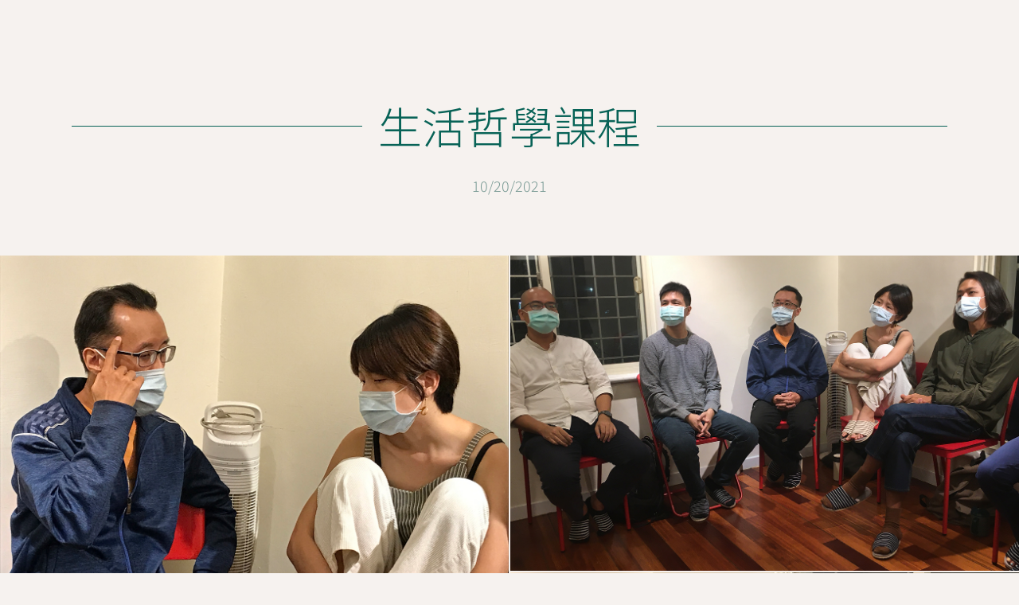

--- FILE ---
content_type: text/html
request_url: https://www.acropolis.org.tw/past-events/sheng-huo-zhe-xue-ke-cheng-13
body_size: 8438
content:
<!DOCTYPE html><!-- Last Published: Sun Jan 18 2026 03:32:58 GMT+0000 (Coordinated Universal Time) --><html data-wf-domain="www.acropolis.org.tw" data-wf-page="5d1ef75d84ad829c6aef0f0f" data-wf-site="5d1c44561ded342f0c3676f1" data-wf-collection="5d1ef75d84ad82eb89ef0f0e" data-wf-item-slug="sheng-huo-zhe-xue-ke-cheng-13"><head><meta charset="utf-8"/><title>生活哲學課程</title><meta content="" name="description"/><meta content="生活哲學課程" property="og:title"/><meta content="" property="og:description"/><meta content="https://cdn.prod.website-files.com/5d1c6fee2b2ad23d3b466708/617d4986af32ca0784990949_IMG_2266.JPG" property="og:image"/><meta content="生活哲學課程" property="twitter:title"/><meta content="" property="twitter:description"/><meta content="https://cdn.prod.website-files.com/5d1c6fee2b2ad23d3b466708/617d4986af32ca0784990949_IMG_2266.JPG" property="twitter:image"/><meta property="og:type" content="website"/><meta content="summary_large_image" name="twitter:card"/><meta content="width=device-width, initial-scale=1" name="viewport"/><link href="https://cdn.prod.website-files.com/5d1c44561ded342f0c3676f1/css/oinatai-02.webflow.shared.bc29e714e.css" rel="stylesheet" type="text/css" integrity="sha384-vCnnFOeJzaBL5RQCD+Y+APl/8LjqMgSRYqk7pllvIfIO0YjbSc6ew7eJcnpUyZrK" crossorigin="anonymous"/><link href="https://fonts.googleapis.com" rel="preconnect"/><link href="https://fonts.gstatic.com" rel="preconnect" crossorigin="anonymous"/><script src="https://ajax.googleapis.com/ajax/libs/webfont/1.6.26/webfont.js" type="text/javascript"></script><script type="text/javascript">WebFont.load({  google: {    families: ["Noto Sans TC:100,300,regular:chinese-traditional,latin"]  }});</script><script type="text/javascript">!function(o,c){var n=c.documentElement,t=" w-mod-";n.className+=t+"js",("ontouchstart"in o||o.DocumentTouch&&c instanceof DocumentTouch)&&(n.className+=t+"touch")}(window,document);</script><link href="https://cdn.prod.website-files.com/5d1c44561ded342f0c3676f1/5d312fc3dfb0dc1f11a524b7_Screen%20Shot%202019-07-19%20at%2010.44.59.png" rel="shortcut icon" type="image/x-icon"/><link href="https://cdn.prod.website-files.com/5d1c44561ded342f0c3676f1/5d312f606c75286094149aa8_Screen%20Shot%202019-07-19%20at%2010.44.59.png" rel="apple-touch-icon"/><link href="https://www.acropolis.org.tw/past-events/sheng-huo-zhe-xue-ke-cheng-13" rel="canonical"/><script async="" src="https://www.googletagmanager.com/gtag/js?id=G-034XBZWB01"></script><script type="text/javascript">window.dataLayer = window.dataLayer || [];function gtag(){dataLayer.push(arguments);}gtag('set', 'developer_id.dZGVlNj', true);gtag('js', new Date());gtag('config', 'G-034XBZWB01');</script><script type="text/javascript">!function(f,b,e,v,n,t,s){if(f.fbq)return;n=f.fbq=function(){n.callMethod?n.callMethod.apply(n,arguments):n.queue.push(arguments)};if(!f._fbq)f._fbq=n;n.push=n;n.loaded=!0;n.version='2.0';n.agent='plwebflow';n.queue=[];t=b.createElement(e);t.async=!0;t.src=v;s=b.getElementsByTagName(e)[0];s.parentNode.insertBefore(t,s)}(window,document,'script','https://connect.facebook.net/en_US/fbevents.js');fbq('init', '1943303872533704');fbq('track', 'PageView');</script><!-- Facebook Pixel Code -->
<script>
  !function(f,b,e,v,n,t,s)
  {if(f.fbq)return;n=f.fbq=function(){n.callMethod?
  n.callMethod.apply(n,arguments):n.queue.push(arguments)};
  if(!f._fbq)f._fbq=n;n.push=n;n.loaded=!0;n.version='2.0';
  n.queue=[];t=b.createElement(e);t.async=!0;
  t.src=v;s=b.getElementsByTagName(e)[0];
  s.parentNode.insertBefore(t,s)}(window, document,'script',
  'https://connect.facebook.net/en_US/fbevents.js');
  fbq('init', '627778447998830');
  fbq('track', 'PageView');
</script>
<noscript><img height="1" width="1" style="display:none"
  src="https://www.facebook.com/tr?id=627778447998830&ev=PageView&noscript=1"
/></noscript>
<!-- End Facebook Pixel Code -->

<meta name="facebook-domain-verification" content="lc4jevdnjv0n5ojffaq00s8gtofgrg" />

<!-- Google tag (gtag.js) -->
<script async src="https://www.googletagmanager.com/gtag/js?id=AW-11229359585"></script>
<script>
  window.dataLayer = window.dataLayer || [];
  function gtag(){dataLayer.push(arguments);}
  gtag('js', new Date());

  gtag('config', 'AW-11229359585');
</script></head><body><div class="section"><div class="container-1100 down-padding"><div id="w-node-_14a09bca-d293-8ab0-3bb0-ab7d1db69789-6aef0f0f" class="title-wrapper upper-padding"><div class="green-divider"></div><h1 class="inline">生活哲學課程</h1><div class="green-divider"></div></div><div id="w-node-_92468d68-b859-318f-3aeb-5f6b3e9e8756-6aef0f0f" class="past-event-date">10/20/2021</div></div></div><div class="section-1-past-event"><div class="_1-past-event-col-list-wrapper w-dyn-list"><script type="text/x-wf-template" id="wf-template-530d2716-24c2-104c-6243-8f16d77b6740">%3Cdiv%20role%3D%22listitem%22%20class%3D%22w-dyn-item%20w-dyn-repeater-item%22%3E%3Cimg%20alt%3D%22%22%20src%3D%22https%3A%2F%2Fcdn.prod.website-files.com%2F5d1c6fee2b2ad23d3b466708%2F617d499b0b44b9b0593c1d08_IMG_2250.JPG%22%20sizes%3D%22100vw%22%20srcset%3D%22https%3A%2F%2Fcdn.prod.website-files.com%2F5d1c6fee2b2ad23d3b466708%2F617d499b0b44b9b0593c1d08_IMG_2250-p-500.jpeg%20500w%2C%20https%3A%2F%2Fcdn.prod.website-files.com%2F5d1c6fee2b2ad23d3b466708%2F617d499b0b44b9b0593c1d08_IMG_2250-p-1080.jpeg%201080w%2C%20https%3A%2F%2Fcdn.prod.website-files.com%2F5d1c6fee2b2ad23d3b466708%2F617d499b0b44b9b0593c1d08_IMG_2250.JPG%201300w%22%20class%3D%22image-6%22%2F%3E%3C%2Fdiv%3E</script><div role="list" class="w-dyn-items"><div role="listitem" class="w-dyn-item w-dyn-repeater-item"><img alt="" src="https://cdn.prod.website-files.com/5d1c6fee2b2ad23d3b466708/617d499b0b44b9b0593c1d08_IMG_2250.JPG" sizes="100vw" srcset="https://cdn.prod.website-files.com/5d1c6fee2b2ad23d3b466708/617d499b0b44b9b0593c1d08_IMG_2250-p-500.jpeg 500w, https://cdn.prod.website-files.com/5d1c6fee2b2ad23d3b466708/617d499b0b44b9b0593c1d08_IMG_2250-p-1080.jpeg 1080w, https://cdn.prod.website-files.com/5d1c6fee2b2ad23d3b466708/617d499b0b44b9b0593c1d08_IMG_2250.JPG 1300w" class="image-6"/></div><div role="listitem" class="w-dyn-item w-dyn-repeater-item"><img alt="" src="https://cdn.prod.website-files.com/5d1c6fee2b2ad23d3b466708/617d499bdd239c769324de18_IMG_2247.JPG" sizes="100vw" srcset="https://cdn.prod.website-files.com/5d1c6fee2b2ad23d3b466708/617d499bdd239c769324de18_IMG_2247-p-500.jpeg 500w, https://cdn.prod.website-files.com/5d1c6fee2b2ad23d3b466708/617d499bdd239c769324de18_IMG_2247-p-800.jpeg 800w, https://cdn.prod.website-files.com/5d1c6fee2b2ad23d3b466708/617d499bdd239c769324de18_IMG_2247-p-1080.jpeg 1080w, https://cdn.prod.website-files.com/5d1c6fee2b2ad23d3b466708/617d499bdd239c769324de18_IMG_2247.JPG 1300w" class="image-6"/></div><div role="listitem" class="w-dyn-item w-dyn-repeater-item"><img alt="" src="https://cdn.prod.website-files.com/5d1c6fee2b2ad23d3b466708/617d499b0b44b920463c1d07_IMG_2257.JPG" sizes="100vw" srcset="https://cdn.prod.website-files.com/5d1c6fee2b2ad23d3b466708/617d499b0b44b920463c1d07_IMG_2257-p-500.jpeg 500w, https://cdn.prod.website-files.com/5d1c6fee2b2ad23d3b466708/617d499b0b44b920463c1d07_IMG_2257-p-1080.jpeg 1080w, https://cdn.prod.website-files.com/5d1c6fee2b2ad23d3b466708/617d499b0b44b920463c1d07_IMG_2257.JPG 1300w" class="image-6"/></div><div role="listitem" class="w-dyn-item w-dyn-repeater-item"><img alt="" src="https://cdn.prod.website-files.com/5d1c6fee2b2ad23d3b466708/617d499b9423d88301a0b425_IMG_6954.JPG" sizes="100vw" srcset="https://cdn.prod.website-files.com/5d1c6fee2b2ad23d3b466708/617d499b9423d88301a0b425_IMG_6954-p-500.jpeg 500w, https://cdn.prod.website-files.com/5d1c6fee2b2ad23d3b466708/617d499b9423d88301a0b425_IMG_6954-p-1080.jpeg 1080w, https://cdn.prod.website-files.com/5d1c6fee2b2ad23d3b466708/617d499b9423d88301a0b425_IMG_6954.JPG 1300w" class="image-6"/></div><div role="listitem" class="w-dyn-item w-dyn-repeater-item"><img alt="" src="https://cdn.prod.website-files.com/5d1c6fee2b2ad23d3b466708/617d499a20c599e8b8bd8451_IMG_6955.JPG" sizes="100vw" srcset="https://cdn.prod.website-files.com/5d1c6fee2b2ad23d3b466708/617d499a20c599e8b8bd8451_IMG_6955-p-1080.jpeg 1080w, https://cdn.prod.website-files.com/5d1c6fee2b2ad23d3b466708/617d499a20c599e8b8bd8451_IMG_6955.JPG 1300w" class="image-6"/></div><div role="listitem" class="w-dyn-item w-dyn-repeater-item"><img alt="" src="https://cdn.prod.website-files.com/5d1c6fee2b2ad23d3b466708/617d499aa01032685dc011f0_IMG_6957.JPG" sizes="100vw" srcset="https://cdn.prod.website-files.com/5d1c6fee2b2ad23d3b466708/617d499aa01032685dc011f0_IMG_6957-p-1080.jpeg 1080w, https://cdn.prod.website-files.com/5d1c6fee2b2ad23d3b466708/617d499aa01032685dc011f0_IMG_6957.JPG 1300w" class="image-6"/></div><div role="listitem" class="w-dyn-item w-dyn-repeater-item"><img alt="" src="https://cdn.prod.website-files.com/5d1c6fee2b2ad23d3b466708/617d499a9423d84768a0b424_IMG_6958.JPG" sizes="100vw" srcset="https://cdn.prod.website-files.com/5d1c6fee2b2ad23d3b466708/617d499a9423d84768a0b424_IMG_6958-p-500.jpeg 500w, https://cdn.prod.website-files.com/5d1c6fee2b2ad23d3b466708/617d499a9423d84768a0b424_IMG_6958-p-1080.jpeg 1080w, https://cdn.prod.website-files.com/5d1c6fee2b2ad23d3b466708/617d499a9423d84768a0b424_IMG_6958.JPG 1300w" class="image-6"/></div><div role="listitem" class="w-dyn-item w-dyn-repeater-item"><img alt="" src="https://cdn.prod.website-files.com/5d1c6fee2b2ad23d3b466708/617d499aa239184da1f3a07c_IMG_6961.JPG" sizes="100vw" srcset="https://cdn.prod.website-files.com/5d1c6fee2b2ad23d3b466708/617d499aa239184da1f3a07c_IMG_6961-p-1080.jpeg 1080w, https://cdn.prod.website-files.com/5d1c6fee2b2ad23d3b466708/617d499aa239184da1f3a07c_IMG_6961.JPG 1300w" class="image-6"/></div><div role="listitem" class="w-dyn-item w-dyn-repeater-item"><img alt="" src="https://cdn.prod.website-files.com/5d1c6fee2b2ad23d3b466708/617d499c6bd9f1da6bb834d5_IMG_2274.JPG" sizes="100vw" srcset="https://cdn.prod.website-files.com/5d1c6fee2b2ad23d3b466708/617d499c6bd9f1da6bb834d5_IMG_2274-p-1080.jpeg 1080w, https://cdn.prod.website-files.com/5d1c6fee2b2ad23d3b466708/617d499c6bd9f1da6bb834d5_IMG_2274-p-1600.jpeg 1600w, https://cdn.prod.website-files.com/5d1c6fee2b2ad23d3b466708/617d499c6bd9f1da6bb834d5_IMG_2274-p-2000.jpeg 2000w, https://cdn.prod.website-files.com/5d1c6fee2b2ad23d3b466708/617d499c6bd9f1da6bb834d5_IMG_2274-p-2600.jpeg 2600w, https://cdn.prod.website-files.com/5d1c6fee2b2ad23d3b466708/617d499c6bd9f1da6bb834d5_IMG_2274-p-3200.jpeg 3200w, https://cdn.prod.website-files.com/5d1c6fee2b2ad23d3b466708/617d499c6bd9f1da6bb834d5_IMG_2274.JPG 4032w" class="image-6"/></div></div><div class="w-dyn-hide w-dyn-empty"><div>No items found.</div></div></div></div><div class="tablet-navbar"><div class="navbar-container-1200"><a href="/" class="logo-wrapper w-inline-block"><img src="https://cdn.prod.website-files.com/5d1c44561ded342f0c3676f1/606afc159386fc1f03b3cd8e_NA_logo-web-01.png" loading="lazy" alt="New Acropolis logo" class="big-logo"/><img src="https://cdn.prod.website-files.com/5d1c44561ded342f0c3676f1/6817740ecb7230113889e026_NA_Logo_2025-01.png" loading="lazy" alt="Logo of New Acropolis" class="small-logo"/></a><div data-w-id="d08d8836-7318-d731-9de7-74bca1ad120a" class="hamburger-wrapper"><div data-w-id="d08d8836-7318-d731-9de7-74bca1ad120b" class="hamburger-line"></div><div data-w-id="d08d8836-7318-d731-9de7-74bca1ad120c" class="hamburger-line"></div><div data-w-id="d08d8836-7318-d731-9de7-74bca1ad120d" class="hamburger-line"></div></div></div><div class="tablet-dropdown-con"><ol role="list" class="tablet-navbar-list w-list-unstyled"><li data-w-id="d08d8836-7318-d731-9de7-74bca1ad1210" class="navlink-wrapper"><div class="tablet-navlink-text">關於我們<br/></div><ol role="list" class="sublinks-wrapper w-list-unstyled"><li class="sublink-item"><a href="/about-us" class="tablet-sublink-text">New Acropolis是什麼?</a></li><li class="sublink-item"><a href="/our-principles" class="tablet-sublink-text">我們的願景</a></li></ol></li><li data-w-id="d08d8836-7318-d731-9de7-74bca1ad121b" class="navlink-wrapper"><div class="tablet-navlink-text">課程<br/></div><ol role="list" class="sublinks-wrapper w-list-unstyled"><li class="sublink-item"><a href="/course-2/course" class="tablet-sublink-text">生活哲學課程介紹</a></li><li class="sublink-item"><a href="/course-2/enroll-in-our-course" class="tablet-sublink-text red">報名參加課程</a></li><li class="sublink-item"><a href="/course-2/course-syllabus" class="tablet-sublink-text">課程內容</a></li><li class="sublink-item"><a href="/course-2/course-sharing" class="tablet-sublink-text">學員的實踐與心得</a></li><li class="sublink-item"><a href="/course-2/course-method" class="tablet-sublink-text">學習環境與方式</a></li><li class="sublink-item"><a href="/course-2/faq" class="tablet-sublink-text">FAQ</a></li><li class="sublink-item"><a href="/course-2/advanced-courses" class="tablet-sublink-text">進階課程</a></li></ol></li><li data-w-id="d08d8836-7318-d731-9de7-74bca1ad122f" class="navlink-wrapper"><div class="tablet-navlink-text">活動<br/></div><ol role="list" class="sublinks-wrapper w-list-unstyled"><li class="sublink-item"><a href="/events-page/events" class="tablet-sublink-text">最近的活動</a></li><li class="sublink-item"><a href="/events-page/past-events" class="tablet-sublink-text">活動回顧</a></li><li class="sublink-item"><a href="/events-page/collaborations" class="tablet-sublink-text">活動合作空間</a></li></ol></li><li data-w-id="d08d8836-7318-d731-9de7-74bca1ad123d" class="navlink-wrapper"><div class="tablet-navlink-text">文章<br/></div><ol role="list" class="sublinks-wrapper w-list-unstyled"><li class="sublink-item"><a href="/articles" class="tablet-sublink-text">中文文章</a></li><li class="sublink-item"><a href="https://library.acropolis.org" target="_blank" class="tablet-sublink-text">英文文章</a></li></ol></li><li data-w-id="d08d8836-7318-d731-9de7-74bca1ad1248" class="navlink-wrapper"><div class="tablet-navlink-text">國際 New Acropolis<br/></div><ol role="list" class="sublinks-wrapper w-list-unstyled"><li class="sublink-item"><a href="/international/international-organization" class="tablet-sublink-text">國際組織</a></li><li class="sublink-item"><a href="/international/na-world-wide" class="tablet-sublink-text">世界各地的 New Acropolis</a></li><li class="sublink-item"><a href="https://news.acropolis.org" target="_blank" class="tablet-sublink-text">New Acropolis新聞</a></li><li class="sublink-item"><a href="https://philophoto.org" target="_blank" class="tablet-sublink-text">PhiloPhoto攝影比賽</a></li><li class="sublink-item"><a href="/international/mother-earth-day" class="tablet-sublink-text">地球日2022</a></li></ol></li><li data-w-id="d08d8836-7318-d731-9de7-74bca1ad1256" class="navlink-wrapper"><ol role="list" class="sublinks-wrapper w-list-unstyled"><li class="sublink-item"><a href="/contact-us" class="tablet-sublink-text">寫信給我們</a></li><li class="sublink-item"><a href="#" class="tablet-sublink-text">報名參加我們的電子報</a></li></ol><a href="/contact-us" class="tablet-navlink-text red">訂閱電子報</a></li></ol></div></div><div class="section _80"><div class="container-1100 back"><a href="/events-page/past-events" id="w-node-_4165baab-cb3b-33e9-6619-1215fe5c7038-6aef0f0f" class="text-link-back">》〉》回活動回顧列表<br/></a></div></div><div class="section footer"><div class="container-1100 footer"><div class="grid-30-70"><div id="w-node-c20f1c57-9383-d0e5-c18b-00c4f765bdcb-f765bdc9" class="footer-div"><div class="text-28 footer">NEW ACROPOLIS 台灣</div><div class="social-icons-wrapper padding"><a data-w-id="c20f1c57-9383-d0e5-c18b-00c4f765bdcf" href="https://www.facebook.com/newacropolistaiwan" target="_blank" class="_1-social-icon-wrapper w-inline-block"><img src="https://cdn.prod.website-files.com/5d1c44561ded342f0c3676f1/62eb5b61d262c2925fe87626_78f9aa24eda2ebe0063af7d3decdd02c_FB_icons_2021-01.png" loading="lazy" alt="Facebook link"/><div class="green-icon"><img src="https://cdn.prod.website-files.com/5d1c44561ded342f0c3676f1/62eb5b62467fa5b7eff40ad0_FB_icons_2021-03.svg" loading="lazy" alt="Face book link"/></div></a><a data-w-id="c20f1c57-9383-d0e5-c18b-00c4f765bdd3" href="https://www.accupass.com/organizer/detail/1811250258181541588980" target="_blank" class="_1-social-icon-wrapper w-inline-block"><img src="https://cdn.prod.website-files.com/5d1c44561ded342f0c3676f1/62eb5b62728cd94fe53bb8c3_043a96de647c9323c5430dabce3975c5_FB_icons_2021-02.png" loading="lazy" alt="Accupass link"/><div class="green-icon"><img src="https://cdn.prod.website-files.com/5d1c44561ded342f0c3676f1/62eb5b620a78576efe09b083_FB_icons_2021-04.svg" loading="lazy" alt="Accupass link"/></div></a><a data-w-id="2eb28f49-5396-28a2-6ded-061768b8dbc5" href="https://www.instagram.com/newacropolistaiwan/" target="_blank" class="_1-social-icon-wrapper w-inline-block"><img src="https://cdn.prod.website-files.com/5d1c44561ded342f0c3676f1/632ac0a405712d57699ccf19_c0ccba9e2a5f4433239bb3a6ef618d8e_FB_icons_2021_3-03.png" loading="lazy" alt="Instagram Icon - Green"/><div class="green-icon"><img src="https://cdn.prod.website-files.com/5d1c44561ded342f0c3676f1/632ac0a4272edc0407ee6159_FB_icons_2021_3.1-06.svg" loading="lazy" alt="Instagram Icon - white"/></div></a><a data-w-id="3440e611-3453-1629-09eb-1927c7abaa39" href="https://line.me/R/ti/p/@751jbkfs" target="_blank" class="_1-social-icon-wrapper w-inline-block"><img src="https://cdn.prod.website-files.com/5d1c44561ded342f0c3676f1/678bbb152ffc211fab8db210_fa746758389e037922f915fa96b98a0f_FB_icons_2021-08.png" loading="lazy" alt="LINE icon"/><div class="green-icon"><img src="https://cdn.prod.website-files.com/5d1c44561ded342f0c3676f1/678bbb155e22d847d9813480_FB_icons_2021-07.png" loading="lazy" alt="FB icon"/></div></a></div><a href="/privacy-policy" class="footer-navlink">隱私權條款</a><div id="w-node-c20f1c57-9383-d0e5-c18b-00c4f765bdd7-f765bdc9" class="site-map-div"><div class="text-28 footer">SITE MAP</div><a href="/about-us" class="footer-navlink">關於我們</a><a href="https://course.acropolis.org.tw" target="_blank" class="footer-navlink">課程</a><a href="/events-page/events" class="footer-navlink">活動</a><a href="/international/international-organization" class="footer-navlink">國際New Acropolis</a><a href="/contact-us" class="footer-navlink">聯絡我們</a><a href="/articles" class="footer-navlink">文章</a></div></div><div id="w-node-c20f1c57-9383-d0e5-c18b-00c4f765bde6-f765bdc9" class="footer-div newsletter"><div class="text-28 footer">訂閱New Acropolis電子報</div><p>您對哲學、認識自己與世界、東西方智慧與文明感興趣嗎？歡迎訂閱我們的電子報，每個月將與您分享不同哲學觀點、最新課程和活動資訊，以及與相關推薦文章。<br/>‍<br/>留下您的email訂閱後，您會立即收到一封歡迎信，內有我們送給您的第一則生活哲學開胃菜：<span class="bold">從生活中培養哲學態度：維護心理與精神的衛生</span><span class="bold"><br/></span></p><div class="w-form"><form id="wf-form-Email-form---Newsletter" name="wf-form-Email-form---Newsletter" data-name="Email form - Newsletter" method="get" class="form-wrapper" data-wf-page-id="5d1ef75d84ad829c6aef0f0f" data-wf-element-id="c20f1c57-9383-d0e5-c18b-00c4f765bdec"><input class="form-text-field w-input" maxlength="256" name="field" data-name="名字" placeholder="名字" type="text" id="node" required=""/><input class="form-text-field last w-input" maxlength="256" name="email-2" data-name="Email 2" placeholder="E-mail" type="email" id="email-2" required=""/><input type="submit" data-wait="Please wait..." class="button red w-button" value="提交"/></form><div class="w-form-done"><div>謝謝您，我們已經收到您的訊息</div></div><div class="w-form-fail"><div>您填的資訊有誤，請輸入正確資訊。</div></div></div><p><span class="bold">‍</span>別忘了到信箱看看有沒有收到，也請留意一下垃圾信件匣唷！</p></div></div></div><div class="container-1100 copy-right"><div id="w-node-_1c1860e7-3b91-1ef8-b53d-ff2858b0ff33-f765bdc9" class="p-1">Copyright @2021 New Acropolis International Organization</div></div></div><div class="navbar"><div class="relative-div"><div class="navbar-1100"><a href="/" class="desktop-logo-wrapper w-inline-block"><img src="https://cdn.prod.website-files.com/5d1c44561ded342f0c3676f1/6817740ecb7230113889e026_NA_Logo_2025-01.png" loading="lazy" width="112" alt="Logo of New Acropolis"/></a><div class="navlinks-wrapper"><a data-w-id="e76dbae0-320d-0291-eb45-a1b8b1485790" href="/about-us" class="navlink">關於我們</a><a data-w-id="e76dbae0-320d-0291-eb45-a1b8b1485792" href="https://course.acropolis.org.tw" target="_blank" class="navlink">課程</a><a data-w-id="e76dbae0-320d-0291-eb45-a1b8b1485794" href="/events-page/events" class="navlink">活動</a><a data-w-id="e76dbae0-320d-0291-eb45-a1b8b1485796" href="/articles" class="navlink">文章</a><a href="/contact-us" class="navlink red">訂閱電子報</a><a data-w-id="e76dbae0-320d-0291-eb45-a1b8b1485798" href="/international/international-organization" class="navlink">國際 New Acropolis</a></div></div><div data-w-id="e76dbae0-320d-0291-eb45-a1b8b148579c" class="dropdown-con"><div data-w-id="e76dbae0-320d-0291-eb45-a1b8b148579d" class="sublinks-con"><a id="w-node-e76dbae0-320d-0291-eb45-a1b8b148579e-b148578a" href="/about-us" class="sublink-block w-inline-block"><div class="sublinks-div"><img src="https://cdn.prod.website-files.com/5d1c44561ded342f0c3676f1/606efcd11a10081e2245712c_2c3f9771aaed3499bc0e286be610b866_Navlinks-2021-04.png" loading="lazy" alt="" class="navlink-icon"/><div class="navlink-title">New Acropolis是什麼?</div><p class="p-1">New Acropolis（新衛城）是一所推廣文化和實踐志工精神的學校.</p></div></a><div id="w-node-e76dbae0-320d-0291-eb45-a1b8b14857a5-b148578a" class="pcv-sublink-col-list-wrapper w-dyn-list"><div role="list" class="pcv-sublink-list w-dyn-items"><div role="listitem" class="pcv-sublink-item blue w-dyn-item"><a href="/philo-culture-volunteer/et-quaerat-quasi" class="link-block center w-inline-block"><img src="https://cdn.prod.website-files.com/5d1c44561ded342f0c3676f1/606dc1386160cb668c049d49_d8f2d9ff0c4a9da7086d20eba274393b_OINATAI_icons-15.png" loading="lazy" sizes="100vw" srcset="https://cdn.prod.website-files.com/5d1c44561ded342f0c3676f1/606dc1386160cb668c049d49_d8f2d9ff0c4a9da7086d20eba274393b_OINATAI_icons-15-p-500.png 500w, https://cdn.prod.website-files.com/5d1c44561ded342f0c3676f1/606dc1386160cb668c049d49_d8f2d9ff0c4a9da7086d20eba274393b_OINATAI_icons-15-p-800.png 800w, https://cdn.prod.website-files.com/5d1c44561ded342f0c3676f1/606dc1386160cb668c049d49_d8f2d9ff0c4a9da7086d20eba274393b_OINATAI_icons-15.png 938w" alt="" class="navlink-icon"/><div class="navlink-title">哲學</div></a></div></div></div><div id="w-node-e76dbae0-320d-0291-eb45-a1b8b14857ae-b148578a" class="pcv-sublink-col-list-wrapper w-dyn-list"><div role="list" class="pcv-sublink-list w-dyn-items"><div role="listitem" class="pcv-sublink-item orange w-dyn-item"><a href="/philo-culture-volunteer/wen-hua" class="link-block center w-inline-block"><img src="https://cdn.prod.website-files.com/5d1c44561ded342f0c3676f1/606dc1399eb57320ad241389_c7ef89b0747c0e5ebfa0aaf51ba645a7_OINATAI_icons-16.png" loading="lazy" sizes="100vw" srcset="https://cdn.prod.website-files.com/5d1c44561ded342f0c3676f1/606dc1399eb57320ad241389_c7ef89b0747c0e5ebfa0aaf51ba645a7_OINATAI_icons-16-p-500.png 500w, https://cdn.prod.website-files.com/5d1c44561ded342f0c3676f1/606dc1399eb57320ad241389_c7ef89b0747c0e5ebfa0aaf51ba645a7_OINATAI_icons-16-p-800.png 800w, https://cdn.prod.website-files.com/5d1c44561ded342f0c3676f1/606dc1399eb57320ad241389_c7ef89b0747c0e5ebfa0aaf51ba645a7_OINATAI_icons-16.png 938w" alt="" class="navlink-icon"/><div class="navlink-title">文化</div></a></div></div></div><div id="w-node-e76dbae0-320d-0291-eb45-a1b8b14857b7-b148578a" class="pcv-sublink-col-list-wrapper w-dyn-list"><div role="list" class="pcv-sublink-list w-dyn-items"><div role="listitem" class="pcv-sublink-item red w-dyn-item"><a href="/philo-culture-volunteer/zhi-gong" class="link-block center w-inline-block"><img src="https://cdn.prod.website-files.com/5d1c44561ded342f0c3676f1/606dc13967809b0f1340f452_48eb16e738f239224d40033cfff3e983_OINATAI_icons-17.png" loading="lazy" sizes="100vw" srcset="https://cdn.prod.website-files.com/5d1c44561ded342f0c3676f1/606dc13967809b0f1340f452_48eb16e738f239224d40033cfff3e983_OINATAI_icons-17-p-500.png 500w, https://cdn.prod.website-files.com/5d1c44561ded342f0c3676f1/606dc13967809b0f1340f452_48eb16e738f239224d40033cfff3e983_OINATAI_icons-17-p-800.png 800w, https://cdn.prod.website-files.com/5d1c44561ded342f0c3676f1/606dc13967809b0f1340f452_48eb16e738f239224d40033cfff3e983_OINATAI_icons-17.png 938w" alt="" class="navlink-icon"/><div class="navlink-title">志工</div></a></div></div></div><a id="w-node-e76dbae0-320d-0291-eb45-a1b8b14857c0-b148578a" href="/our-principles" class="sublink-block w-inline-block"><div class="sublinks-div"><img src="https://cdn.prod.website-files.com/5d1c44561ded342f0c3676f1/606efcd4c5e7ef552749af6b_c4d2f86f79b9b21d1c7f30e372892a0f_Navlinks-2021-05.png" loading="lazy" alt="" class="navlink-icon"/><div class="navlink-title">我們的願景</div><p class="p-1">世界大同，求知的心與發展我們的潛能。</p></div></a></div><div data-w-id="e76dbae0-320d-0291-eb45-a1b8b14857c7" class="sublinks-con"><div id="w-node-e76dbae0-320d-0291-eb45-a1b8b14857c8-b148578a" class="sublink-block course"><img src="https://cdn.prod.website-files.com/5d1c44561ded342f0c3676f1/687b8765ed111822d31b974c_de46187d546cf980036a0f6cb3130385_Mobile%20Banner_591x923.jpg" loading="lazy" sizes="100vw" srcset="https://cdn.prod.website-files.com/5d1c44561ded342f0c3676f1/687b8765ed111822d31b974c_de46187d546cf980036a0f6cb3130385_Mobile%20Banner_591x923-p-500.jpg 500w, https://cdn.prod.website-files.com/5d1c44561ded342f0c3676f1/687b8765ed111822d31b974c_de46187d546cf980036a0f6cb3130385_Mobile%20Banner_591x923.jpg 556w" alt="A man travels in nature" class="sublink-course-image"/><div class="sublinks-div"><img src="https://cdn.prod.website-files.com/5d1c44561ded342f0c3676f1/6076a1ad38facb6281d19b26_Navlinks-2021-08.png" loading="lazy" alt="" class="navlink-icon"/><a href="https://course.acropolis.org.tw" target="_blank" class="sublink">生活哲學課程介紹</a><p class="p-1">這是一門為期17週，將哲學融入生活的入門課程。</p><a href="/course-2/enroll-in-our-course" class="sublink red">報名參加課程</a><a href="/course-2/course-syllabus" class="sublink">課程內容</a><a href="/course-2/course-method" class="sublink">學習環境與方式</a></div></div><a id="w-node-e76dbae0-320d-0291-eb45-a1b8b14857d4-b148578a" href="/course-2/course-sharing" class="sublink-block w-inline-block"><div class="sublinks-div"><img src="https://cdn.prod.website-files.com/5d1c44561ded342f0c3676f1/6076a1ac5005e219e97eb66f_56c5a9a59e63a967fcabf15ffbaec2b9_Navlinks-2021-06.png" loading="lazy" alt="Sharing icon" class="navlink-icon"/><div class="navlink-title">學員的實踐與心得</div></div></a><a id="w-node-e76dbae0-320d-0291-eb45-a1b8b14857d9-b148578a" href="/course-2/advanced-courses" class="sublink-block w-inline-block"><div class="sublinks-div"><img src="https://cdn.prod.website-files.com/5d1c44561ded342f0c3676f1/6076bed76c33fd8bfe8b6e4e_c7566339fc19a65c3fa5f26ed649e7fd_Navlinks-2021-07.png" loading="lazy" alt="Studies icon
" class="navlink-icon"/><div class="navlink-title">進階課程</div><p class="p-1">在完成初階生活哲學課程後，學員始能取得上進階課程的資格，正式成為 New Acropolis 哲學學校的成員。</p></div></a></div><div data-w-id="e76dbae0-320d-0291-eb45-a1b8b14857e0" class="sublinks-con"><div id="w-node-e76dbae0-320d-0291-eb45-a1b8b14857e1-b148578a"></div><a id="w-node-e76dbae0-320d-0291-eb45-a1b8b14857e2-b148578a" href="/events-page/events" class="sublink-block w-inline-block"><div class="sublinks-div"><img src="https://cdn.prod.website-files.com/5d1c44561ded342f0c3676f1/6076a89f8d3146605faf89ba_9bcd6e949737dbc293f8a88fa60c476b_Navlinks-2021-09.png" loading="lazy" alt="Past events icon" class="navlink-icon"/><div class="navlink-title">最近的活動</div></div></a><a id="w-node-e76dbae0-320d-0291-eb45-a1b8b14857e7-b148578a" href="/events-page/past-events" class="sublink-block w-inline-block"><div class="sublinks-div"><img src="https://cdn.prod.website-files.com/5d1c44561ded342f0c3676f1/6076a8a04850a468e87eb5f6_52bd19b8f7a2a872bc1b83e186d6be4c_Navlinks-2021-10.png" loading="lazy" alt="Coming events icon" class="navlink-icon"/><div class="navlink-title">活動回顧</div></div></a><a id="w-node-e76dbae0-320d-0291-eb45-a1b8b14857ec-b148578a" href="/events-page/collaborations" class="sublink-block w-inline-block"><div class="sublinks-div"><img src="https://cdn.prod.website-files.com/5d1c44561ded342f0c3676f1/6076a8a0d77158b7ce81022c_ec1619a20843613b109150304259b570_Navlinks-2021-11.png" loading="lazy" alt="Collaborations icon" class="navlink-icon"/><div class="navlink-title">活動合作空間</div></div></a></div><div data-w-id="e76dbae0-320d-0291-eb45-a1b8b14857f1" class="sublinks-con"><div id="w-node-e76dbae0-320d-0291-eb45-a1b8b14857f2-b148578a"></div><a id="w-node-e76dbae0-320d-0291-eb45-a1b8b14857f3-b148578a" href="/articles" class="sublink-block w-inline-block"><div class="sublinks-div"><img src="https://cdn.prod.website-files.com/5d1c44561ded342f0c3676f1/6076ac90d7c8dfec62c04434_bf3cdfeed5e73771c2f5d70b34474b68_Navlinks-2021-12.png" loading="lazy" alt="Chinese articles icon" class="navlink-icon"/><div class="navlink-title">中文文章</div></div></a><a id="w-node-e76dbae0-320d-0291-eb45-a1b8b14857f8-b148578a" href="https://library.acropolis.org" target="_blank" class="sublink-block w-inline-block"><div class="sublinks-div"><img src="https://cdn.prod.website-files.com/5d1c44561ded342f0c3676f1/6076ac9138c1fa5fbd4f8fcb_756b9b6c4345d85cff7283dc7f8f2e3a_Navlinks-2021-13.png" loading="lazy" alt="English articles icon" class="navlink-icon"/><div class="navlink-title">英文文章</div></div></a></div><div data-w-id="e76dbae0-320d-0291-eb45-a1b8b14857fd" class="sublinks-con"><div id="w-node-e76dbae0-320d-0291-eb45-a1b8b14857fe-b148578a" class="sublink-block"><div class="sublinks-div"><img src="https://cdn.prod.website-files.com/5d1c44561ded342f0c3676f1/6076b69504e52de4b8f14640_0dce4c6ff643c387ae946aaf8755ad67_Navlinks-2021-14.png" loading="lazy" alt="Course icon
" class="navlink-icon"/><a href="/international/international-organization" class="sublink">國際 New Acropolis</a><div class="w-dyn-list"><div role="list" class="w-dyn-items"><div role="listitem" class="w-dyn-item"><a href="/masters/jcap" class="sublink">總部執行長</a></div><div role="listitem" class="w-dyn-item"><a href="/masters/dsg" class="sublink">榮譽執行長</a></div><div role="listitem" class="w-dyn-item"><a href="/masters/jorge-angel-livraga-rizzi" class="sublink">我們的創辦人</a></div></div></div></div></div><a id="w-node-e76dbae0-320d-0291-eb45-a1b8b148580a-b148578a" href="/international/na-world-wide" class="sublink-block w-inline-block"><div class="sublinks-div"><img src="https://cdn.prod.website-files.com/5d1c44561ded342f0c3676f1/6076b695cd23932630525cd5_b10b909d9d951f44c42ebf86b081d744_Navlinks-2021-15.png" loading="lazy" alt="Glob icon
" class="navlink-icon"/><div class="navlink-title">世界各地的 <br/>New Acropolis</div></div></a><a id="w-node-e76dbae0-320d-0291-eb45-a1b8b148580f-b148578a" href="https://news.acropolis.org" target="_blank" class="sublink-block w-inline-block"><div class="sublinks-div"><img src="https://cdn.prod.website-files.com/5d1c44561ded342f0c3676f1/6076b6968aa6281fc20d3aa8_af49f07632f1676e08cc5136a4bab157_Navlinks-2021-16.png" loading="lazy" alt="News icon
" class="navlink-icon"/><div class="navlink-title">New Acropolis <br/>新聞</div></div></a><div id="w-node-f71dd674-2eb2-7321-f24f-c4a0587499ce-b148578a" class="sublink-block"><div class="sublinks-div"><img src="https://cdn.prod.website-files.com/5d1c44561ded342f0c3676f1/676bfaf1f5b5c02094e4e6cf_40ed8c34eaaf7fc2279f0a0c395c05b0_Navlinks-2021-19.png" loading="lazy" alt="Camera" class="navlink-icon big"/><a href="https://philophoto.org" target="_blank" class="link-1">PhiloPhoto 攝影比賽</a></div></div><div id="w-node-e7e8991b-bdcd-8d67-46bc-e49212dfb4e7-b148578a" class="sublink-block"><div class="sublinks-div"><img src="https://cdn.prod.website-files.com/5d1c44561ded342f0c3676f1/647990064e849e4bcb753a02_7b3850172bc20cfb4ff2899cb0934045_Navlinks-2021-18.png" loading="lazy" alt="SDG logo" class="navlink-icon big"/><a href="https://www.acropolis.org/en/new-acropolis-and-the-sdgs/" target="_blank" class="link-1">我們對<br/>SDG發展<br/>目標的貢獻</a></div></div><div id="w-node-_7ff30df5-ea57-4376-82ac-58a625f6a7db-b148578a" class="sublink-block"><div class="sublinks-div"><img src="https://cdn.prod.website-files.com/5d1c44561ded342f0c3676f1/62eb7d28a8faf3ba7cfccebd_0618a995487690b47949905d21a0bf5b_Navlinks-2021_motherearth-17.png" loading="lazy" alt="Logo - To the Earth" class="navlink-icon big"/><a href="/international/mother-earth-day" class="link-1">地球日2022<br/></a></div></div></div></div></div></div><script src="https://d3e54v103j8qbb.cloudfront.net/js/jquery-3.5.1.min.dc5e7f18c8.js?site=5d1c44561ded342f0c3676f1" type="text/javascript" integrity="sha256-9/aliU8dGd2tb6OSsuzixeV4y/faTqgFtohetphbbj0=" crossorigin="anonymous"></script><script src="https://cdn.prod.website-files.com/5d1c44561ded342f0c3676f1/js/webflow.schunk.36b8fb49256177c8.js" type="text/javascript" integrity="sha384-4abIlA5/v7XaW1HMXKBgnUuhnjBYJ/Z9C1OSg4OhmVw9O3QeHJ/qJqFBERCDPv7G" crossorigin="anonymous"></script><script src="https://cdn.prod.website-files.com/5d1c44561ded342f0c3676f1/js/webflow.schunk.ce20882d7a2fbef1.js" type="text/javascript" integrity="sha384-+5JuWStpMwMPXxjxnTqiphFb8l6HK5xbX7npMPYrWetTsSgnTjvJGzM9zhOKuPpD" crossorigin="anonymous"></script><script src="https://cdn.prod.website-files.com/5d1c44561ded342f0c3676f1/js/webflow.dcebae7b.def83d51ad4baf87.js" type="text/javascript" integrity="sha384-kg/OTaBXkQ5bhGrxmsMmpp/PXsNL0G2rjbwSpYAKuU+Nqwcm/AlbpEOq/irBq6vx" crossorigin="anonymous"></script></body></html>

--- FILE ---
content_type: text/css
request_url: https://cdn.prod.website-files.com/5d1c44561ded342f0c3676f1/css/oinatai-02.webflow.shared.bc29e714e.css
body_size: 24746
content:
html {
  -webkit-text-size-adjust: 100%;
  -ms-text-size-adjust: 100%;
  font-family: sans-serif;
}

body {
  margin: 0;
}

article, aside, details, figcaption, figure, footer, header, hgroup, main, menu, nav, section, summary {
  display: block;
}

audio, canvas, progress, video {
  vertical-align: baseline;
  display: inline-block;
}

audio:not([controls]) {
  height: 0;
  display: none;
}

[hidden], template {
  display: none;
}

a {
  background-color: #0000;
}

a:active, a:hover {
  outline: 0;
}

abbr[title] {
  border-bottom: 1px dotted;
}

b, strong {
  font-weight: bold;
}

dfn {
  font-style: italic;
}

h1 {
  margin: .67em 0;
  font-size: 2em;
}

mark {
  color: #000;
  background: #ff0;
}

small {
  font-size: 80%;
}

sub, sup {
  vertical-align: baseline;
  font-size: 75%;
  line-height: 0;
  position: relative;
}

sup {
  top: -.5em;
}

sub {
  bottom: -.25em;
}

img {
  border: 0;
}

svg:not(:root) {
  overflow: hidden;
}

hr {
  box-sizing: content-box;
  height: 0;
}

pre {
  overflow: auto;
}

code, kbd, pre, samp {
  font-family: monospace;
  font-size: 1em;
}

button, input, optgroup, select, textarea {
  color: inherit;
  font: inherit;
  margin: 0;
}

button {
  overflow: visible;
}

button, select {
  text-transform: none;
}

button, html input[type="button"], input[type="reset"] {
  -webkit-appearance: button;
  cursor: pointer;
}

button[disabled], html input[disabled] {
  cursor: default;
}

button::-moz-focus-inner, input::-moz-focus-inner {
  border: 0;
  padding: 0;
}

input {
  line-height: normal;
}

input[type="checkbox"], input[type="radio"] {
  box-sizing: border-box;
  padding: 0;
}

input[type="number"]::-webkit-inner-spin-button, input[type="number"]::-webkit-outer-spin-button {
  height: auto;
}

input[type="search"] {
  -webkit-appearance: none;
}

input[type="search"]::-webkit-search-cancel-button, input[type="search"]::-webkit-search-decoration {
  -webkit-appearance: none;
}

legend {
  border: 0;
  padding: 0;
}

textarea {
  overflow: auto;
}

optgroup {
  font-weight: bold;
}

table {
  border-collapse: collapse;
  border-spacing: 0;
}

td, th {
  padding: 0;
}

@font-face {
  font-family: webflow-icons;
  src: url("[data-uri]") format("truetype");
  font-weight: normal;
  font-style: normal;
}

[class^="w-icon-"], [class*=" w-icon-"] {
  speak: none;
  font-variant: normal;
  text-transform: none;
  -webkit-font-smoothing: antialiased;
  -moz-osx-font-smoothing: grayscale;
  font-style: normal;
  font-weight: normal;
  line-height: 1;
  font-family: webflow-icons !important;
}

.w-icon-slider-right:before {
  content: "";
}

.w-icon-slider-left:before {
  content: "";
}

.w-icon-nav-menu:before {
  content: "";
}

.w-icon-arrow-down:before, .w-icon-dropdown-toggle:before {
  content: "";
}

.w-icon-file-upload-remove:before {
  content: "";
}

.w-icon-file-upload-icon:before {
  content: "";
}

* {
  box-sizing: border-box;
}

html {
  height: 100%;
}

body {
  color: #333;
  background-color: #fff;
  min-height: 100%;
  margin: 0;
  font-family: Arial, sans-serif;
  font-size: 14px;
  line-height: 20px;
}

img {
  vertical-align: middle;
  max-width: 100%;
  display: inline-block;
}

html.w-mod-touch * {
  background-attachment: scroll !important;
}

.w-block {
  display: block;
}

.w-inline-block {
  max-width: 100%;
  display: inline-block;
}

.w-clearfix:before, .w-clearfix:after {
  content: " ";
  grid-area: 1 / 1 / 2 / 2;
  display: table;
}

.w-clearfix:after {
  clear: both;
}

.w-hidden {
  display: none;
}

.w-button {
  color: #fff;
  line-height: inherit;
  cursor: pointer;
  background-color: #3898ec;
  border: 0;
  border-radius: 0;
  padding: 9px 15px;
  text-decoration: none;
  display: inline-block;
}

input.w-button {
  -webkit-appearance: button;
}

html[data-w-dynpage] [data-w-cloak] {
  color: #0000 !important;
}

.w-code-block {
  margin: unset;
}

pre.w-code-block code {
  all: inherit;
}

.w-optimization {
  display: contents;
}

.w-webflow-badge, .w-webflow-badge > img {
  box-sizing: unset;
  width: unset;
  height: unset;
  max-height: unset;
  max-width: unset;
  min-height: unset;
  min-width: unset;
  margin: unset;
  padding: unset;
  float: unset;
  clear: unset;
  border: unset;
  border-radius: unset;
  background: unset;
  background-image: unset;
  background-position: unset;
  background-size: unset;
  background-repeat: unset;
  background-origin: unset;
  background-clip: unset;
  background-attachment: unset;
  background-color: unset;
  box-shadow: unset;
  transform: unset;
  direction: unset;
  font-family: unset;
  font-weight: unset;
  color: unset;
  font-size: unset;
  line-height: unset;
  font-style: unset;
  font-variant: unset;
  text-align: unset;
  letter-spacing: unset;
  -webkit-text-decoration: unset;
  text-decoration: unset;
  text-indent: unset;
  text-transform: unset;
  list-style-type: unset;
  text-shadow: unset;
  vertical-align: unset;
  cursor: unset;
  white-space: unset;
  word-break: unset;
  word-spacing: unset;
  word-wrap: unset;
  transition: unset;
}

.w-webflow-badge {
  white-space: nowrap;
  cursor: pointer;
  box-shadow: 0 0 0 1px #0000001a, 0 1px 3px #0000001a;
  visibility: visible !important;
  opacity: 1 !important;
  z-index: 2147483647 !important;
  color: #aaadb0 !important;
  overflow: unset !important;
  background-color: #fff !important;
  border-radius: 3px !important;
  width: auto !important;
  height: auto !important;
  margin: 0 !important;
  padding: 6px !important;
  font-size: 12px !important;
  line-height: 14px !important;
  text-decoration: none !important;
  display: inline-block !important;
  position: fixed !important;
  inset: auto 12px 12px auto !important;
  transform: none !important;
}

.w-webflow-badge > img {
  position: unset;
  visibility: unset !important;
  opacity: 1 !important;
  vertical-align: middle !important;
  display: inline-block !important;
}

h1, h2, h3, h4, h5, h6 {
  margin-bottom: 10px;
  font-weight: bold;
}

h1 {
  margin-top: 20px;
  font-size: 38px;
  line-height: 44px;
}

h2 {
  margin-top: 20px;
  font-size: 32px;
  line-height: 36px;
}

h3 {
  margin-top: 20px;
  font-size: 24px;
  line-height: 30px;
}

h4 {
  margin-top: 10px;
  font-size: 18px;
  line-height: 24px;
}

h5 {
  margin-top: 10px;
  font-size: 14px;
  line-height: 20px;
}

h6 {
  margin-top: 10px;
  font-size: 12px;
  line-height: 18px;
}

p {
  margin-top: 0;
  margin-bottom: 10px;
}

blockquote {
  border-left: 5px solid #e2e2e2;
  margin: 0 0 10px;
  padding: 10px 20px;
  font-size: 18px;
  line-height: 22px;
}

figure {
  margin: 0 0 10px;
}

figcaption {
  text-align: center;
  margin-top: 5px;
}

ul, ol {
  margin-top: 0;
  margin-bottom: 10px;
  padding-left: 40px;
}

.w-list-unstyled {
  padding-left: 0;
  list-style: none;
}

.w-embed:before, .w-embed:after {
  content: " ";
  grid-area: 1 / 1 / 2 / 2;
  display: table;
}

.w-embed:after {
  clear: both;
}

.w-video {
  width: 100%;
  padding: 0;
  position: relative;
}

.w-video iframe, .w-video object, .w-video embed {
  border: none;
  width: 100%;
  height: 100%;
  position: absolute;
  top: 0;
  left: 0;
}

fieldset {
  border: 0;
  margin: 0;
  padding: 0;
}

button, [type="button"], [type="reset"] {
  cursor: pointer;
  -webkit-appearance: button;
  border: 0;
}

.w-form {
  margin: 0 0 15px;
}

.w-form-done {
  text-align: center;
  background-color: #ddd;
  padding: 20px;
  display: none;
}

.w-form-fail {
  background-color: #ffdede;
  margin-top: 10px;
  padding: 10px;
  display: none;
}

label {
  margin-bottom: 5px;
  font-weight: bold;
  display: block;
}

.w-input, .w-select {
  color: #333;
  vertical-align: middle;
  background-color: #fff;
  border: 1px solid #ccc;
  width: 100%;
  height: 38px;
  margin-bottom: 10px;
  padding: 8px 12px;
  font-size: 14px;
  line-height: 1.42857;
  display: block;
}

.w-input::placeholder, .w-select::placeholder {
  color: #999;
}

.w-input:focus, .w-select:focus {
  border-color: #3898ec;
  outline: 0;
}

.w-input[disabled], .w-select[disabled], .w-input[readonly], .w-select[readonly], fieldset[disabled] .w-input, fieldset[disabled] .w-select {
  cursor: not-allowed;
}

.w-input[disabled]:not(.w-input-disabled), .w-select[disabled]:not(.w-input-disabled), .w-input[readonly], .w-select[readonly], fieldset[disabled]:not(.w-input-disabled) .w-input, fieldset[disabled]:not(.w-input-disabled) .w-select {
  background-color: #eee;
}

textarea.w-input, textarea.w-select {
  height: auto;
}

.w-select {
  background-color: #f3f3f3;
}

.w-select[multiple] {
  height: auto;
}

.w-form-label {
  cursor: pointer;
  margin-bottom: 0;
  font-weight: normal;
  display: inline-block;
}

.w-radio {
  margin-bottom: 5px;
  padding-left: 20px;
  display: block;
}

.w-radio:before, .w-radio:after {
  content: " ";
  grid-area: 1 / 1 / 2 / 2;
  display: table;
}

.w-radio:after {
  clear: both;
}

.w-radio-input {
  float: left;
  margin: 3px 0 0 -20px;
  line-height: normal;
}

.w-file-upload {
  margin-bottom: 10px;
  display: block;
}

.w-file-upload-input {
  opacity: 0;
  z-index: -100;
  width: .1px;
  height: .1px;
  position: absolute;
  overflow: hidden;
}

.w-file-upload-default, .w-file-upload-uploading, .w-file-upload-success {
  color: #333;
  display: inline-block;
}

.w-file-upload-error {
  margin-top: 10px;
  display: block;
}

.w-file-upload-default.w-hidden, .w-file-upload-uploading.w-hidden, .w-file-upload-error.w-hidden, .w-file-upload-success.w-hidden {
  display: none;
}

.w-file-upload-uploading-btn {
  cursor: pointer;
  background-color: #fafafa;
  border: 1px solid #ccc;
  margin: 0;
  padding: 8px 12px;
  font-size: 14px;
  font-weight: normal;
  display: flex;
}

.w-file-upload-file {
  background-color: #fafafa;
  border: 1px solid #ccc;
  flex-grow: 1;
  justify-content: space-between;
  margin: 0;
  padding: 8px 9px 8px 11px;
  display: flex;
}

.w-file-upload-file-name {
  font-size: 14px;
  font-weight: normal;
  display: block;
}

.w-file-remove-link {
  cursor: pointer;
  width: auto;
  height: auto;
  margin-top: 3px;
  margin-left: 10px;
  padding: 3px;
  display: block;
}

.w-icon-file-upload-remove {
  margin: auto;
  font-size: 10px;
}

.w-file-upload-error-msg {
  color: #ea384c;
  padding: 2px 0;
  display: inline-block;
}

.w-file-upload-info {
  padding: 0 12px;
  line-height: 38px;
  display: inline-block;
}

.w-file-upload-label {
  cursor: pointer;
  background-color: #fafafa;
  border: 1px solid #ccc;
  margin: 0;
  padding: 8px 12px;
  font-size: 14px;
  font-weight: normal;
  display: inline-block;
}

.w-icon-file-upload-icon, .w-icon-file-upload-uploading {
  width: 20px;
  margin-right: 8px;
  display: inline-block;
}

.w-icon-file-upload-uploading {
  height: 20px;
}

.w-container {
  max-width: 940px;
  margin-left: auto;
  margin-right: auto;
}

.w-container:before, .w-container:after {
  content: " ";
  grid-area: 1 / 1 / 2 / 2;
  display: table;
}

.w-container:after {
  clear: both;
}

.w-container .w-row {
  margin-left: -10px;
  margin-right: -10px;
}

.w-row:before, .w-row:after {
  content: " ";
  grid-area: 1 / 1 / 2 / 2;
  display: table;
}

.w-row:after {
  clear: both;
}

.w-row .w-row {
  margin-left: 0;
  margin-right: 0;
}

.w-col {
  float: left;
  width: 100%;
  min-height: 1px;
  padding-left: 10px;
  padding-right: 10px;
  position: relative;
}

.w-col .w-col {
  padding-left: 0;
  padding-right: 0;
}

.w-col-1 {
  width: 8.33333%;
}

.w-col-2 {
  width: 16.6667%;
}

.w-col-3 {
  width: 25%;
}

.w-col-4 {
  width: 33.3333%;
}

.w-col-5 {
  width: 41.6667%;
}

.w-col-6 {
  width: 50%;
}

.w-col-7 {
  width: 58.3333%;
}

.w-col-8 {
  width: 66.6667%;
}

.w-col-9 {
  width: 75%;
}

.w-col-10 {
  width: 83.3333%;
}

.w-col-11 {
  width: 91.6667%;
}

.w-col-12 {
  width: 100%;
}

.w-hidden-main {
  display: none !important;
}

@media screen and (max-width: 991px) {
  .w-container {
    max-width: 728px;
  }

  .w-hidden-main {
    display: inherit !important;
  }

  .w-hidden-medium {
    display: none !important;
  }

  .w-col-medium-1 {
    width: 8.33333%;
  }

  .w-col-medium-2 {
    width: 16.6667%;
  }

  .w-col-medium-3 {
    width: 25%;
  }

  .w-col-medium-4 {
    width: 33.3333%;
  }

  .w-col-medium-5 {
    width: 41.6667%;
  }

  .w-col-medium-6 {
    width: 50%;
  }

  .w-col-medium-7 {
    width: 58.3333%;
  }

  .w-col-medium-8 {
    width: 66.6667%;
  }

  .w-col-medium-9 {
    width: 75%;
  }

  .w-col-medium-10 {
    width: 83.3333%;
  }

  .w-col-medium-11 {
    width: 91.6667%;
  }

  .w-col-medium-12 {
    width: 100%;
  }

  .w-col-stack {
    width: 100%;
    left: auto;
    right: auto;
  }
}

@media screen and (max-width: 767px) {
  .w-hidden-main, .w-hidden-medium {
    display: inherit !important;
  }

  .w-hidden-small {
    display: none !important;
  }

  .w-row, .w-container .w-row {
    margin-left: 0;
    margin-right: 0;
  }

  .w-col {
    width: 100%;
    left: auto;
    right: auto;
  }

  .w-col-small-1 {
    width: 8.33333%;
  }

  .w-col-small-2 {
    width: 16.6667%;
  }

  .w-col-small-3 {
    width: 25%;
  }

  .w-col-small-4 {
    width: 33.3333%;
  }

  .w-col-small-5 {
    width: 41.6667%;
  }

  .w-col-small-6 {
    width: 50%;
  }

  .w-col-small-7 {
    width: 58.3333%;
  }

  .w-col-small-8 {
    width: 66.6667%;
  }

  .w-col-small-9 {
    width: 75%;
  }

  .w-col-small-10 {
    width: 83.3333%;
  }

  .w-col-small-11 {
    width: 91.6667%;
  }

  .w-col-small-12 {
    width: 100%;
  }
}

@media screen and (max-width: 479px) {
  .w-container {
    max-width: none;
  }

  .w-hidden-main, .w-hidden-medium, .w-hidden-small {
    display: inherit !important;
  }

  .w-hidden-tiny {
    display: none !important;
  }

  .w-col {
    width: 100%;
  }

  .w-col-tiny-1 {
    width: 8.33333%;
  }

  .w-col-tiny-2 {
    width: 16.6667%;
  }

  .w-col-tiny-3 {
    width: 25%;
  }

  .w-col-tiny-4 {
    width: 33.3333%;
  }

  .w-col-tiny-5 {
    width: 41.6667%;
  }

  .w-col-tiny-6 {
    width: 50%;
  }

  .w-col-tiny-7 {
    width: 58.3333%;
  }

  .w-col-tiny-8 {
    width: 66.6667%;
  }

  .w-col-tiny-9 {
    width: 75%;
  }

  .w-col-tiny-10 {
    width: 83.3333%;
  }

  .w-col-tiny-11 {
    width: 91.6667%;
  }

  .w-col-tiny-12 {
    width: 100%;
  }
}

.w-widget {
  position: relative;
}

.w-widget-map {
  width: 100%;
  height: 400px;
}

.w-widget-map label {
  width: auto;
  display: inline;
}

.w-widget-map img {
  max-width: inherit;
}

.w-widget-map .gm-style-iw {
  text-align: center;
}

.w-widget-map .gm-style-iw > button {
  display: none !important;
}

.w-widget-twitter {
  overflow: hidden;
}

.w-widget-twitter-count-shim {
  vertical-align: top;
  text-align: center;
  background: #fff;
  border: 1px solid #758696;
  border-radius: 3px;
  width: 28px;
  height: 20px;
  display: inline-block;
  position: relative;
}

.w-widget-twitter-count-shim * {
  pointer-events: none;
  -webkit-user-select: none;
  user-select: none;
}

.w-widget-twitter-count-shim .w-widget-twitter-count-inner {
  text-align: center;
  color: #999;
  font-family: serif;
  font-size: 15px;
  line-height: 12px;
  position: relative;
}

.w-widget-twitter-count-shim .w-widget-twitter-count-clear {
  display: block;
  position: relative;
}

.w-widget-twitter-count-shim.w--large {
  width: 36px;
  height: 28px;
}

.w-widget-twitter-count-shim.w--large .w-widget-twitter-count-inner {
  font-size: 18px;
  line-height: 18px;
}

.w-widget-twitter-count-shim:not(.w--vertical) {
  margin-left: 5px;
  margin-right: 8px;
}

.w-widget-twitter-count-shim:not(.w--vertical).w--large {
  margin-left: 6px;
}

.w-widget-twitter-count-shim:not(.w--vertical):before, .w-widget-twitter-count-shim:not(.w--vertical):after {
  content: " ";
  pointer-events: none;
  border: solid #0000;
  width: 0;
  height: 0;
  position: absolute;
  top: 50%;
  left: 0;
}

.w-widget-twitter-count-shim:not(.w--vertical):before {
  border-width: 4px;
  border-color: #75869600 #5d6c7b #75869600 #75869600;
  margin-top: -4px;
  margin-left: -9px;
}

.w-widget-twitter-count-shim:not(.w--vertical).w--large:before {
  border-width: 5px;
  margin-top: -5px;
  margin-left: -10px;
}

.w-widget-twitter-count-shim:not(.w--vertical):after {
  border-width: 4px;
  border-color: #fff0 #fff #fff0 #fff0;
  margin-top: -4px;
  margin-left: -8px;
}

.w-widget-twitter-count-shim:not(.w--vertical).w--large:after {
  border-width: 5px;
  margin-top: -5px;
  margin-left: -9px;
}

.w-widget-twitter-count-shim.w--vertical {
  width: 61px;
  height: 33px;
  margin-bottom: 8px;
}

.w-widget-twitter-count-shim.w--vertical:before, .w-widget-twitter-count-shim.w--vertical:after {
  content: " ";
  pointer-events: none;
  border: solid #0000;
  width: 0;
  height: 0;
  position: absolute;
  top: 100%;
  left: 50%;
}

.w-widget-twitter-count-shim.w--vertical:before {
  border-width: 5px;
  border-color: #5d6c7b #75869600 #75869600;
  margin-left: -5px;
}

.w-widget-twitter-count-shim.w--vertical:after {
  border-width: 4px;
  border-color: #fff #fff0 #fff0;
  margin-left: -4px;
}

.w-widget-twitter-count-shim.w--vertical .w-widget-twitter-count-inner {
  font-size: 18px;
  line-height: 22px;
}

.w-widget-twitter-count-shim.w--vertical.w--large {
  width: 76px;
}

.w-background-video {
  color: #fff;
  height: 500px;
  position: relative;
  overflow: hidden;
}

.w-background-video > video {
  object-fit: cover;
  z-index: -100;
  background-position: 50%;
  background-size: cover;
  width: 100%;
  height: 100%;
  margin: auto;
  position: absolute;
  inset: -100%;
}

.w-background-video > video::-webkit-media-controls-start-playback-button {
  -webkit-appearance: none;
  display: none !important;
}

.w-background-video--control {
  background-color: #0000;
  padding: 0;
  position: absolute;
  bottom: 1em;
  right: 1em;
}

.w-background-video--control > [hidden] {
  display: none !important;
}

.w-slider {
  text-align: center;
  clear: both;
  -webkit-tap-highlight-color: #0000;
  tap-highlight-color: #0000;
  background: #ddd;
  height: 300px;
  position: relative;
}

.w-slider-mask {
  z-index: 1;
  white-space: nowrap;
  height: 100%;
  display: block;
  position: relative;
  left: 0;
  right: 0;
  overflow: hidden;
}

.w-slide {
  vertical-align: top;
  white-space: normal;
  text-align: left;
  width: 100%;
  height: 100%;
  display: inline-block;
  position: relative;
}

.w-slider-nav {
  z-index: 2;
  text-align: center;
  -webkit-tap-highlight-color: #0000;
  tap-highlight-color: #0000;
  height: 40px;
  margin: auto;
  padding-top: 10px;
  position: absolute;
  inset: auto 0 0;
}

.w-slider-nav.w-round > div {
  border-radius: 100%;
}

.w-slider-nav.w-num > div {
  font-size: inherit;
  line-height: inherit;
  width: auto;
  height: auto;
  padding: .2em .5em;
}

.w-slider-nav.w-shadow > div {
  box-shadow: 0 0 3px #3336;
}

.w-slider-nav-invert {
  color: #fff;
}

.w-slider-nav-invert > div {
  background-color: #2226;
}

.w-slider-nav-invert > div.w-active {
  background-color: #222;
}

.w-slider-dot {
  cursor: pointer;
  background-color: #fff6;
  width: 1em;
  height: 1em;
  margin: 0 3px .5em;
  transition: background-color .1s, color .1s;
  display: inline-block;
  position: relative;
}

.w-slider-dot.w-active {
  background-color: #fff;
}

.w-slider-dot:focus {
  outline: none;
  box-shadow: 0 0 0 2px #fff;
}

.w-slider-dot:focus.w-active {
  box-shadow: none;
}

.w-slider-arrow-left, .w-slider-arrow-right {
  cursor: pointer;
  color: #fff;
  -webkit-tap-highlight-color: #0000;
  tap-highlight-color: #0000;
  -webkit-user-select: none;
  user-select: none;
  width: 80px;
  margin: auto;
  font-size: 40px;
  position: absolute;
  inset: 0;
  overflow: hidden;
}

.w-slider-arrow-left [class^="w-icon-"], .w-slider-arrow-right [class^="w-icon-"], .w-slider-arrow-left [class*=" w-icon-"], .w-slider-arrow-right [class*=" w-icon-"] {
  position: absolute;
}

.w-slider-arrow-left:focus, .w-slider-arrow-right:focus {
  outline: 0;
}

.w-slider-arrow-left {
  z-index: 3;
  right: auto;
}

.w-slider-arrow-right {
  z-index: 4;
  left: auto;
}

.w-icon-slider-left, .w-icon-slider-right {
  width: 1em;
  height: 1em;
  margin: auto;
  inset: 0;
}

.w-slider-aria-label {
  clip: rect(0 0 0 0);
  border: 0;
  width: 1px;
  height: 1px;
  margin: -1px;
  padding: 0;
  position: absolute;
  overflow: hidden;
}

.w-slider-force-show {
  display: block !important;
}

.w-dropdown {
  text-align: left;
  z-index: 900;
  margin-left: auto;
  margin-right: auto;
  display: inline-block;
  position: relative;
}

.w-dropdown-btn, .w-dropdown-toggle, .w-dropdown-link {
  vertical-align: top;
  color: #222;
  text-align: left;
  white-space: nowrap;
  margin-left: auto;
  margin-right: auto;
  padding: 20px;
  text-decoration: none;
  position: relative;
}

.w-dropdown-toggle {
  -webkit-user-select: none;
  user-select: none;
  cursor: pointer;
  padding-right: 40px;
  display: inline-block;
}

.w-dropdown-toggle:focus {
  outline: 0;
}

.w-icon-dropdown-toggle {
  width: 1em;
  height: 1em;
  margin: auto 20px auto auto;
  position: absolute;
  top: 0;
  bottom: 0;
  right: 0;
}

.w-dropdown-list {
  background: #ddd;
  min-width: 100%;
  display: none;
  position: absolute;
}

.w-dropdown-list.w--open {
  display: block;
}

.w-dropdown-link {
  color: #222;
  padding: 10px 20px;
  display: block;
}

.w-dropdown-link.w--current {
  color: #0082f3;
}

.w-dropdown-link:focus {
  outline: 0;
}

@media screen and (max-width: 767px) {
  .w-nav-brand {
    padding-left: 10px;
  }
}

.w-lightbox-backdrop {
  cursor: auto;
  letter-spacing: normal;
  text-indent: 0;
  text-shadow: none;
  text-transform: none;
  visibility: visible;
  white-space: normal;
  word-break: normal;
  word-spacing: normal;
  word-wrap: normal;
  color: #fff;
  text-align: center;
  z-index: 2000;
  opacity: 0;
  -webkit-user-select: none;
  -moz-user-select: none;
  -webkit-tap-highlight-color: transparent;
  background: #000000e6;
  outline: 0;
  font-family: Helvetica Neue, Helvetica, Ubuntu, Segoe UI, Verdana, sans-serif;
  font-size: 17px;
  font-style: normal;
  font-weight: 300;
  line-height: 1.2;
  list-style: disc;
  position: fixed;
  inset: 0;
  -webkit-transform: translate(0);
}

.w-lightbox-backdrop, .w-lightbox-container {
  -webkit-overflow-scrolling: touch;
  height: 100%;
  overflow: auto;
}

.w-lightbox-content {
  height: 100vh;
  position: relative;
  overflow: hidden;
}

.w-lightbox-view {
  opacity: 0;
  width: 100vw;
  height: 100vh;
  position: absolute;
}

.w-lightbox-view:before {
  content: "";
  height: 100vh;
}

.w-lightbox-group, .w-lightbox-group .w-lightbox-view, .w-lightbox-group .w-lightbox-view:before {
  height: 86vh;
}

.w-lightbox-frame, .w-lightbox-view:before {
  vertical-align: middle;
  display: inline-block;
}

.w-lightbox-figure {
  margin: 0;
  position: relative;
}

.w-lightbox-group .w-lightbox-figure {
  cursor: pointer;
}

.w-lightbox-img {
  width: auto;
  max-width: none;
  height: auto;
}

.w-lightbox-image {
  float: none;
  max-width: 100vw;
  max-height: 100vh;
  display: block;
}

.w-lightbox-group .w-lightbox-image {
  max-height: 86vh;
}

.w-lightbox-caption {
  text-align: left;
  text-overflow: ellipsis;
  white-space: nowrap;
  background: #0006;
  padding: .5em 1em;
  position: absolute;
  bottom: 0;
  left: 0;
  right: 0;
  overflow: hidden;
}

.w-lightbox-embed {
  width: 100%;
  height: 100%;
  position: absolute;
  inset: 0;
}

.w-lightbox-control {
  cursor: pointer;
  background-position: center;
  background-repeat: no-repeat;
  background-size: 24px;
  width: 4em;
  transition: all .3s;
  position: absolute;
  top: 0;
}

.w-lightbox-left {
  background-image: url("[data-uri]");
  display: none;
  bottom: 0;
  left: 0;
}

.w-lightbox-right {
  background-image: url("[data-uri]");
  display: none;
  bottom: 0;
  right: 0;
}

.w-lightbox-close {
  background-image: url("[data-uri]");
  background-size: 18px;
  height: 2.6em;
  right: 0;
}

.w-lightbox-strip {
  white-space: nowrap;
  padding: 0 1vh;
  line-height: 0;
  position: absolute;
  bottom: 0;
  left: 0;
  right: 0;
  overflow: auto hidden;
}

.w-lightbox-item {
  box-sizing: content-box;
  cursor: pointer;
  width: 10vh;
  padding: 2vh 1vh;
  display: inline-block;
  -webkit-transform: translate3d(0, 0, 0);
}

.w-lightbox-active {
  opacity: .3;
}

.w-lightbox-thumbnail {
  background: #222;
  height: 10vh;
  position: relative;
  overflow: hidden;
}

.w-lightbox-thumbnail-image {
  position: absolute;
  top: 0;
  left: 0;
}

.w-lightbox-thumbnail .w-lightbox-tall {
  width: 100%;
  top: 50%;
  transform: translate(0, -50%);
}

.w-lightbox-thumbnail .w-lightbox-wide {
  height: 100%;
  left: 50%;
  transform: translate(-50%);
}

.w-lightbox-spinner {
  box-sizing: border-box;
  border: 5px solid #0006;
  border-radius: 50%;
  width: 40px;
  height: 40px;
  margin-top: -20px;
  margin-left: -20px;
  animation: .8s linear infinite spin;
  position: absolute;
  top: 50%;
  left: 50%;
}

.w-lightbox-spinner:after {
  content: "";
  border: 3px solid #0000;
  border-bottom-color: #fff;
  border-radius: 50%;
  position: absolute;
  inset: -4px;
}

.w-lightbox-hide {
  display: none;
}

.w-lightbox-noscroll {
  overflow: hidden;
}

@media (min-width: 768px) {
  .w-lightbox-content {
    height: 96vh;
    margin-top: 2vh;
  }

  .w-lightbox-view, .w-lightbox-view:before {
    height: 96vh;
  }

  .w-lightbox-group, .w-lightbox-group .w-lightbox-view, .w-lightbox-group .w-lightbox-view:before {
    height: 84vh;
  }

  .w-lightbox-image {
    max-width: 96vw;
    max-height: 96vh;
  }

  .w-lightbox-group .w-lightbox-image {
    max-width: 82.3vw;
    max-height: 84vh;
  }

  .w-lightbox-left, .w-lightbox-right {
    opacity: .5;
    display: block;
  }

  .w-lightbox-close {
    opacity: .8;
  }

  .w-lightbox-control:hover {
    opacity: 1;
  }
}

.w-lightbox-inactive, .w-lightbox-inactive:hover {
  opacity: 0;
}

.w-richtext:before, .w-richtext:after {
  content: " ";
  grid-area: 1 / 1 / 2 / 2;
  display: table;
}

.w-richtext:after {
  clear: both;
}

.w-richtext[contenteditable="true"]:before, .w-richtext[contenteditable="true"]:after {
  white-space: initial;
}

.w-richtext ol, .w-richtext ul {
  overflow: hidden;
}

.w-richtext .w-richtext-figure-selected.w-richtext-figure-type-video div:after, .w-richtext .w-richtext-figure-selected[data-rt-type="video"] div:after, .w-richtext .w-richtext-figure-selected.w-richtext-figure-type-image div, .w-richtext .w-richtext-figure-selected[data-rt-type="image"] div {
  outline: 2px solid #2895f7;
}

.w-richtext figure.w-richtext-figure-type-video > div:after, .w-richtext figure[data-rt-type="video"] > div:after {
  content: "";
  display: none;
  position: absolute;
  inset: 0;
}

.w-richtext figure {
  max-width: 60%;
  position: relative;
}

.w-richtext figure > div:before {
  cursor: default !important;
}

.w-richtext figure img {
  width: 100%;
}

.w-richtext figure figcaption.w-richtext-figcaption-placeholder {
  opacity: .6;
}

.w-richtext figure div {
  color: #0000;
  font-size: 0;
}

.w-richtext figure.w-richtext-figure-type-image, .w-richtext figure[data-rt-type="image"] {
  display: table;
}

.w-richtext figure.w-richtext-figure-type-image > div, .w-richtext figure[data-rt-type="image"] > div {
  display: inline-block;
}

.w-richtext figure.w-richtext-figure-type-image > figcaption, .w-richtext figure[data-rt-type="image"] > figcaption {
  caption-side: bottom;
  display: table-caption;
}

.w-richtext figure.w-richtext-figure-type-video, .w-richtext figure[data-rt-type="video"] {
  width: 60%;
  height: 0;
}

.w-richtext figure.w-richtext-figure-type-video iframe, .w-richtext figure[data-rt-type="video"] iframe {
  width: 100%;
  height: 100%;
  position: absolute;
  top: 0;
  left: 0;
}

.w-richtext figure.w-richtext-figure-type-video > div, .w-richtext figure[data-rt-type="video"] > div {
  width: 100%;
}

.w-richtext figure.w-richtext-align-center {
  clear: both;
  margin-left: auto;
  margin-right: auto;
}

.w-richtext figure.w-richtext-align-center.w-richtext-figure-type-image > div, .w-richtext figure.w-richtext-align-center[data-rt-type="image"] > div {
  max-width: 100%;
}

.w-richtext figure.w-richtext-align-normal {
  clear: both;
}

.w-richtext figure.w-richtext-align-fullwidth {
  text-align: center;
  clear: both;
  width: 100%;
  max-width: 100%;
  margin-left: auto;
  margin-right: auto;
  display: block;
}

.w-richtext figure.w-richtext-align-fullwidth > div {
  padding-bottom: inherit;
  display: inline-block;
}

.w-richtext figure.w-richtext-align-fullwidth > figcaption {
  display: block;
}

.w-richtext figure.w-richtext-align-floatleft {
  float: left;
  clear: none;
  margin-right: 15px;
}

.w-richtext figure.w-richtext-align-floatright {
  float: right;
  clear: none;
  margin-left: 15px;
}

.w-nav {
  z-index: 1000;
  background: #ddd;
  position: relative;
}

.w-nav:before, .w-nav:after {
  content: " ";
  grid-area: 1 / 1 / 2 / 2;
  display: table;
}

.w-nav:after {
  clear: both;
}

.w-nav-brand {
  float: left;
  color: #333;
  text-decoration: none;
  position: relative;
}

.w-nav-link {
  vertical-align: top;
  color: #222;
  text-align: left;
  margin-left: auto;
  margin-right: auto;
  padding: 20px;
  text-decoration: none;
  display: inline-block;
  position: relative;
}

.w-nav-link.w--current {
  color: #0082f3;
}

.w-nav-menu {
  float: right;
  position: relative;
}

[data-nav-menu-open] {
  text-align: center;
  background: #c8c8c8;
  min-width: 200px;
  position: absolute;
  top: 100%;
  left: 0;
  right: 0;
  overflow: visible;
  display: block !important;
}

.w--nav-link-open {
  display: block;
  position: relative;
}

.w-nav-overlay {
  width: 100%;
  display: none;
  position: absolute;
  top: 100%;
  left: 0;
  right: 0;
  overflow: hidden;
}

.w-nav-overlay [data-nav-menu-open] {
  top: 0;
}

.w-nav[data-animation="over-left"] .w-nav-overlay {
  width: auto;
}

.w-nav[data-animation="over-left"] .w-nav-overlay, .w-nav[data-animation="over-left"] [data-nav-menu-open] {
  z-index: 1;
  top: 0;
  right: auto;
}

.w-nav[data-animation="over-right"] .w-nav-overlay {
  width: auto;
}

.w-nav[data-animation="over-right"] .w-nav-overlay, .w-nav[data-animation="over-right"] [data-nav-menu-open] {
  z-index: 1;
  top: 0;
  left: auto;
}

.w-nav-button {
  float: right;
  cursor: pointer;
  -webkit-tap-highlight-color: #0000;
  tap-highlight-color: #0000;
  -webkit-user-select: none;
  user-select: none;
  padding: 18px;
  font-size: 24px;
  display: none;
  position: relative;
}

.w-nav-button:focus {
  outline: 0;
}

.w-nav-button.w--open {
  color: #fff;
  background-color: #c8c8c8;
}

.w-nav[data-collapse="all"] .w-nav-menu {
  display: none;
}

.w-nav[data-collapse="all"] .w-nav-button, .w--nav-dropdown-open, .w--nav-dropdown-toggle-open {
  display: block;
}

.w--nav-dropdown-list-open {
  position: static;
}

@media screen and (max-width: 991px) {
  .w-nav[data-collapse="medium"] .w-nav-menu {
    display: none;
  }

  .w-nav[data-collapse="medium"] .w-nav-button {
    display: block;
  }
}

@media screen and (max-width: 767px) {
  .w-nav[data-collapse="small"] .w-nav-menu {
    display: none;
  }

  .w-nav[data-collapse="small"] .w-nav-button {
    display: block;
  }

  .w-nav-brand {
    padding-left: 10px;
  }
}

@media screen and (max-width: 479px) {
  .w-nav[data-collapse="tiny"] .w-nav-menu {
    display: none;
  }

  .w-nav[data-collapse="tiny"] .w-nav-button {
    display: block;
  }
}

.w-tabs {
  position: relative;
}

.w-tabs:before, .w-tabs:after {
  content: " ";
  grid-area: 1 / 1 / 2 / 2;
  display: table;
}

.w-tabs:after {
  clear: both;
}

.w-tab-menu {
  position: relative;
}

.w-tab-link {
  vertical-align: top;
  text-align: left;
  cursor: pointer;
  color: #222;
  background-color: #ddd;
  padding: 9px 30px;
  text-decoration: none;
  display: inline-block;
  position: relative;
}

.w-tab-link.w--current {
  background-color: #c8c8c8;
}

.w-tab-link:focus {
  outline: 0;
}

.w-tab-content {
  display: block;
  position: relative;
  overflow: hidden;
}

.w-tab-pane {
  display: none;
  position: relative;
}

.w--tab-active {
  display: block;
}

@media screen and (max-width: 479px) {
  .w-tab-link {
    display: block;
  }
}

.w-ix-emptyfix:after {
  content: "";
}

@keyframes spin {
  0% {
    transform: rotate(0);
  }

  100% {
    transform: rotate(360deg);
  }
}

.w-dyn-empty {
  background-color: #ddd;
  padding: 10px;
}

.w-dyn-hide, .w-dyn-bind-empty, .w-condition-invisible {
  display: none !important;
}

.wf-layout-layout {
  display: grid;
}

:root {
  --cream: #f6f2ef;
  --heket-green: #086357;
  --amon-orange: #f39300;
  --korea-cream: #ece8e6;
  --white: white;
  --philo: #009485;
  --culture: #ffca00;
  --volunteer: #f39300;
  --lp-sky\<deleted\|variable-9bd0e810\>: #9fd7da;
  --lp-pale\<deleted\|variable-652fbc64\>: #f7f6d2;
  --helios-yellow\<deleted\|variable-5fb5b841\>: #f8e46e;
  --lp-green-yellow\<deleted\|variable-aae26b38\>: #e6f87e;
  --lp-pink\<deleted\|variable-76ee6bce\>: #fcc0ec;
  --indian-red: #f74d4d;
  --calendar-gray: #3b4c66;
  --lp-vanil\<deleted\|variable-f633845e\>: #fff4cd;
  --lp-green\<deleted\|variable-73410651\>: #88d6ac;
  --black: black;
}

.w-pagination-wrapper {
  flex-wrap: wrap;
  justify-content: center;
  display: flex;
}

.w-pagination-previous {
  color: #333;
  background-color: #fafafa;
  border: 1px solid #ccc;
  border-radius: 2px;
  margin-left: 10px;
  margin-right: 10px;
  padding: 9px 20px;
  font-size: 14px;
  display: block;
}

.w-pagination-previous-icon {
  margin-right: 4px;
}

.w-pagination-next {
  color: #333;
  background-color: #fafafa;
  border: 1px solid #ccc;
  border-radius: 2px;
  margin-left: 10px;
  margin-right: 10px;
  padding: 9px 20px;
  font-size: 14px;
  display: block;
}

.w-pagination-next-icon {
  margin-left: 4px;
}

.w-layout-grid {
  grid-row-gap: 16px;
  grid-column-gap: 16px;
  grid-template-rows: auto auto;
  grid-template-columns: 1fr 1fr;
  grid-auto-columns: 1fr;
  display: grid;
}

body {
  background-color: var(--cream);
  color: var(--heket-green);
  font-family: Noto Sans TC, sans-serif;
  font-size: 18px;
  font-weight: 300;
  line-height: 36px;
}

h1 {
  margin-top: 0;
  margin-bottom: 0;
  font-size: 55px;
  font-weight: 100;
  line-height: 55px;
}

h2 {
  text-align: left;
  margin-top: 0;
  margin-bottom: 0;
  font-size: 44px;
  font-weight: 100;
  line-height: 44px;
}

h3 {
  margin-top: 0;
  margin-bottom: 0;
  font-size: 35px;
  font-weight: 100;
  line-height: 70px;
}

h4 {
  margin-top: 0;
  margin-bottom: 0;
  font-size: 28px;
  font-weight: 300;
  line-height: 56px;
}

h5 {
  margin-top: 0;
  margin-bottom: 0;
  font-size: 22px;
  font-weight: 400;
  line-height: 44px;
}

h6 {
  margin-top: 0;
  margin-bottom: 0;
  font-size: 14px;
  font-weight: 300;
  line-height: 28px;
}

p {
  text-align: justify;
  margin-bottom: 15px;
  font-size: 18px;
  font-weight: 300;
  line-height: 36px;
}

a {
  color: var(--heket-green);
  font-size: 18px;
  font-weight: 300;
  line-height: 36px;
  text-decoration: underline;
  display: block;
}

a:hover {
  color: var(--amon-orange);
  font-weight: 300;
}

.section-1-past-event {
  column-count: auto;
  flex-direction: column;
  align-items: center;
  height: auto;
  padding: 0;
  display: flex;
  position: relative;
}

._1-past-event-col-list-wrapper {
  column-count: 2;
  column-gap: 2px;
  margin-top: 0;
}

.image-6 {
  margin-bottom: 2px;
}

.nav-link-2020 {
  color: #0000;
  padding-top: 30px;
  padding-bottom: 30px;
  padding-right: 0;
  font-size: 18px;
  font-weight: 100;
  line-height: 18px;
  display: block;
  position: static;
}

.fb-licon-linkblock {
  margin-right: 15px;
  position: relative;
}

._1-class-title {
  flex: none;
  align-items: center;
  margin-bottom: 0;
  display: flex;
}

.section {
  padding: 80px 20px 70px;
  display: block;
  position: relative;
}

.section._80 {
  z-index: 0;
  padding-top: 80px;
  display: block;
}

.section._80.close {
  padding-bottom: 0;
}

.section.white {
  z-index: 10;
  background-color: var(--cream);
  padding-top: 0;
  position: relative;
}

.section.white._50 {
  padding-top: 80px;
}

.section.footer {
  z-index: 10;
  background-color: #ebe7e5;
  border-top: 1px #00453d80;
  padding-bottom: 0;
}

.section.close {
  display: block;
}

.section.motherearth {
  padding-bottom: 20px;
}

.section._70 {
  padding-bottom: 0;
}

.container-1100 {
  z-index: 2;
  grid-column-gap: 50px;
  grid-row-gap: 50px;
  grid-template-rows: auto auto;
  grid-template-columns: 1fr 1fr 1fr 1fr 1fr 1fr 1fr 1fr 1fr 1fr 1fr 1fr;
  grid-auto-columns: 1fr;
  width: 100%;
  max-width: 1100px;
  margin-bottom: 50px;
  margin-left: auto;
  margin-right: auto;
  display: block;
  position: relative;
}

.container-1100._50 {
  margin-bottom: 0;
}

.container-1100.page-title {
  grid-template-rows: auto;
}

.container-1100.collaborations {
  grid-column-gap: 50px;
  grid-row-gap: 50px;
  grid-template-rows: auto auto;
  grid-template-columns: 1fr 1fr 1fr;
  grid-auto-columns: 1fr;
  display: grid;
}

.container-1100.footer {
  grid-template-rows: auto;
}

.container-1100.flags {
  grid-column-gap: 50px;
  grid-row-gap: 50px;
  grid-template-rows: auto auto;
  grid-template-columns: 1fr 1fr 1fr 1fr;
  grid-auto-columns: 1fr;
  display: grid;
}

.container-1100.articles, .container-1100.past-events {
  grid-column-gap: 50px;
  grid-row-gap: 50px;
  grid-template-rows: auto auto;
  grid-template-columns: 1fr 1fr 1fr;
  grid-auto-columns: 1fr;
  display: grid;
}

.container-1100.icon {
  grid-template-rows: auto;
  justify-content: center;
  height: auto;
  display: flex;
}

.container-1100.copy-right {
  border-top: 1px solid #00453d80;
  flex-direction: row;
  grid-template-rows: auto;
  justify-content: flex-start;
  align-items: center;
  margin-bottom: 0;
  padding-top: 50px;
  padding-bottom: 50px;
  display: flex;
}

.container-1100.sharing {
  grid-column-gap: 50px;
  grid-row-gap: 50px;
  grid-template-rows: auto;
  grid-template-columns: 2fr 1fr;
  grid-auto-columns: 1fr;
  margin-top: 20px;
  display: grid;
}

.container-1100.event {
  grid-template-rows: auto;
}

.container-1100._1-article-bottom {
  border-top: 1px solid #00453d4d;
  grid-template-rows: auto;
  padding-top: 45px;
}

.container-1100.back {
  grid-template-rows: auto;
}

.container-1100.pcv-bottom {
  border-top: 1px solid #00453d4d;
  grid-template-rows: auto;
  padding-top: 50px;
}

.container-1100._1-article {
  grid-column-gap: 50px;
  grid-row-gap: 50px;
  grid-template-rows: auto;
  grid-template-columns: 2fr 1fr;
  grid-auto-columns: 1fr;
  display: grid;
}

.container-1100.enroll, .container-1100.masters {
  grid-template-rows: auto;
}

.container-1100.contact-us {
  flex-direction: column;
  align-items: center;
  display: flex;
}

.container-1100.map {
  grid-template-rows: auto auto;
}

.container-1100.inter {
  grid-column-gap: 50px;
  grid-row-gap: 50px;
  grid-template-rows: auto auto;
  grid-template-columns: 1fr 1fr 1fr 1fr 1fr 1fr 1fr 1fr 1fr 1fr 1fr 1fr;
  grid-auto-columns: 1fr;
  display: grid;
}

.container-1100.events {
  grid-column-gap: 50px;
  grid-row-gap: 50px;
  grid-template-rows: auto auto;
  grid-template-columns: 1fr 1fr;
  grid-auto-columns: 1fr;
  display: grid;
}

.container-1100._1-event {
  grid-column-gap: 50px;
  grid-row-gap: 50px;
  grid-template-rows: auto auto;
  grid-template-columns: 2fr 1fr;
  grid-auto-columns: 1fr;
  display: grid;
}

.container-1100.carlos {
  grid-column-gap: 50px;
  grid-row-gap: 50px;
  grid-template-rows: auto auto;
  grid-template-columns: 1fr 1fr 1fr 1fr 1fr 1fr 1fr 1fr 1fr 1fr 1fr 1fr;
  grid-auto-columns: 1fr;
  display: grid;
}

.container-1100.grid-33-33-33 {
  grid-column-gap: 50px;
  grid-row-gap: 50px;
  background-color: #0000;
  grid-template-rows: auto auto;
  grid-template-columns: 1fr 1fr 1fr;
  grid-auto-columns: 1fr;
  margin-bottom: 0;
  display: grid;
}

.container-1100.grid-50-50 {
  grid-column-gap: 50px;
  grid-row-gap: 50px;
  grid-template-rows: auto auto;
  grid-template-columns: 1fr 1fr;
  grid-auto-columns: 1fr;
  display: grid;
}

.container-1100.grid-50-50.space {
  grid-template-rows: auto auto;
  margin-top: 50px;
}

.container-1100.grid-50-50.grid-1-more {
  grid-row-gap: 50px;
  grid-template-rows: auto auto auto;
}

.container-1100.grid-43-57 {
  grid-column-gap: 50px;
  grid-row-gap: 50px;
  grid-template-rows: auto;
  grid-template-columns: 43%;
  grid-auto-columns: 1fr;
  display: grid;
}

.container-1100.grid-70-30 {
  grid-column-gap: 50px;
  grid-row-gap: 50px;
  grid-template-rows: auto auto;
  grid-template-columns: 1fr 2fr;
  grid-auto-columns: 1fr;
  display: grid;
}

.container-1100.down-padding {
  margin-bottom: 0;
}

.container-1100.bottom {
  margin-bottom: 100px;
}

.container-1100.close {
  display: none;
}

.h0 {
  z-index: 3;
  color: var(--cream);
  font-size: 70px;
  font-weight: 300;
  line-height: 90px;
  position: relative;
}

.text-link {
  color: var(--amon-orange);
  text-decoration: underline;
}

.text-link:hover {
  color: var(--heket-green);
}

.text-link.no-underline {
  text-decoration: none;
  display: block;
}

.text-link.padding-up-down {
  margin-top: 15px;
  margin-bottom: 15px;
}

.p-1 {
  font-size: 14px;
  line-height: 28px;
}

.p-2 {
  font-size: 12px;
  line-height: 24px;
  display: none;
}

.button-wrapper {
  justify-content: space-between;
  align-items: center;
  display: flex;
}

.button-wrapper.mavo {
  justify-content: center;
  margin-top: 0;
  margin-bottom: 10px;
}

.button {
  border: 1px solid var(--heket-green);
  background-color: var(--heket-green);
  text-align: center;
  border-radius: 200px;
  flex: none;
  padding: 15px 50px;
}

.button:hover {
  color: var(--heket-green);
  background-color: #0000;
}

.button.invert {
  color: var(--heket-green);
  background-color: #0000;
  display: block;
}

.button.invert:hover {
  background-color: var(--heket-green);
  color: var(--cream);
}

.button.red {
  border-color: var(--amon-orange);
  background-color: var(--amon-orange);
  text-align: center;
  display: block;
}

.button.red:hover {
  color: var(--amon-orange);
  background-color: #0000;
}

.button.red.paddings {
  margin: 15px;
}

.button.red.paddings._15 {
  margin-left: 0;
  margin-right: 0;
}

.button.red.up-pad {
  margin-top: 35px;
}

.button.white {
  border-color: var(--cream);
  background-color: var(--cream);
  color: var(--heket-green);
}

.button.white:hover {
  color: var(--cream);
  background-color: #0000;
}

.button.white-invert {
  border-color: var(--cream);
  background-color: #0000;
}

.button.white-invert:hover {
  background-color: var(--cream);
}

.button.paddings {
  margin: 15px;
}

.button.paddings.mobile-padding {
  margin-top: 0;
  margin-bottom: 0;
}

.green-bg {
  background-color: var(--heket-green);
  padding: 20px;
}

.inline {
  text-align: center;
  border: 1px #000;
  flex: none;
  padding-left: 20px;
  padding-right: 20px;
  font-weight: 300;
  display: block;
}

.inline.small {
  font-size: 35px;
}

.green-divider {
  background-color: var(--heket-green);
  flex: 0 auto;
  width: 100%;
  height: 1px;
  margin-top: 2px;
}

.title-wrapper {
  justify-content: center;
  align-items: center;
  display: flex;
}

.title-wrapper.upper-padding {
  margin-top: 50px;
  margin-bottom: 30px;
}

.title-wrapper.upper-padding.bottom-padding {
  margin-bottom: 50px;
}

.collection-list-wrapper {
  width: 100%;
  max-width: 1100px;
  margin-left: auto;
  margin-right: auto;
}

.collection-list-wrapper.bottom {
  display: none;
}

.title-22 {
  font-size: 22px;
  font-weight: 300;
  line-height: 35px;
}

.title-22.bottom-divider {
  border-bottom: 1px solid var(--heket-green);
  margin-bottom: 10px;
  padding-top: 20px;
  padding-bottom: 20px;
}

.title-22.event {
  border-top: 1px solid var(--heket-green);
  border-bottom: 1px solid var(--heket-green);
  padding-top: 5px;
  padding-bottom: 5px;
}

.title-22.event.no-upper-line {
  border-top-style: none;
}

.title-22.flag {
  margin-top: 25px;
  margin-bottom: 5px;
}

.title-22.padding-up-down {
  margin-top: 25px;
  margin-bottom: 25px;
}

.title-22.padding-up-down.bold {
  font-weight: 400;
}

.article-image {
  border: 1px solid #0000001a;
  width: 100%;
  margin-bottom: 15px;
}

.text-14 {
  font-size: 14px;
  line-height: 28px;
}

.text-14.author {
  border-top: 1px solid #00453d80;
  border-bottom: 1px solid #00453d80;
  margin-top: 15px;
  margin-bottom: 15px;
  padding-top: 5px;
  padding-bottom: 5px;
}

.text-14.padding {
  margin-top: 0;
  margin-bottom: 10px;
}

.text-14.up-padd {
  margin-top: 10px;
}

.link-block {
  flex: 0 auto;
  align-items: center;
  text-decoration: none;
  display: block;
}

.link-block:hover {
  color: var(--heket-green);
}

.link-block.bottom {
  flex-direction: column;
}

.link-block.center {
  flex-direction: column;
  display: flex;
}

.link-block.red:hover {
  color: var(--amon-orange);
}

.article-details-wrapper {
  border-top: 1px solid #00453d80;
  border-bottom: 1px solid #00453d80;
  margin-top: 25px;
  margin-bottom: 25px;
  padding-top: 29px;
  padding-bottom: 25px;
  font-size: 14px;
  line-height: 28px;
}

.side-collection-wrapper {
  border-left: 1px solid #00453d4d;
  width: 100%;
  max-width: 100%;
  height: auto;
  padding-left: 50px;
}

.side-collection-list {
  grid-column-gap: 50px;
  grid-row-gap: 50px;
  border-left: 1px #00453d4d;
  grid-template-rows: auto auto;
  grid-template-columns: 1fr;
  grid-auto-columns: 1fr;
  padding-left: 0;
  display: grid;
  overflow: visible;
}

.article-title {
  line-height: 80px;
}

._1-article-wrapper {
  width: 100%;
  max-width: none;
}

.padding {
  flex: 0 auto;
  margin-bottom: 10px;
}

.event-image {
  width: 100%;
  height: auto;
  margin-top: 15px;
  margin-bottom: 15px;
}

.collection-item-event {
  flex-direction: column;
  display: flex;
}

.event-title-frame {
  border-top: 1px solid var(--heket-green);
  border-bottom: 1px solid var(--heket-green);
  padding-top: 15px;
  padding-bottom: 20px;
}

.category-color {
  width: 100%;
  height: 5px;
}

.section-color {
  width: 100%;
  height: 5px;
  margin-top: 30px;
  margin-bottom: 25px;
}

.sharing-title-padding {
  margin-bottom: 25px;
}

.side-section-color {
  width: 100%;
  height: 2px;
  margin-top: 10px;
  margin-bottom: 0;
}

.h1-padding {
  line-height: 80px;
}

.collaboration-image {
  width: 100%;
  margin-bottom: 25px;
}

.upper-padding {
  margin-top: 5px;
}

.section-bg {
  background-image: url("https://cdn.prod.website-files.com/5d1c44561ded342f0c3676f1/5eddfa2373d6ee7fb52ef389_IMG_7703.jpg");
  background-position: 50% 0;
  background-size: cover;
  background-attachment: fixed;
  width: 100%;
  height: 70vh;
  padding-top: 100px;
  padding-left: 20px;
  padding-right: 20px;
}

.section-bg.international {
  z-index: 5;
  background-color: var(--heket-green);
  background-image: linear-gradient(to bottom, var(--heket-green), var(--heket-green));
  display: none;
  position: relative;
  overflow: hidden;
}

.section-bg.advanced {
  background-image: url("https://cdn.prod.website-files.com/5d1c44561ded342f0c3676f1/607e4af64c19e5f05992fc3b_IMG_5409_2021.jpg");
  background-position: 50%;
}

.section-bg.about-us {
  background-image: url("https://cdn.prod.website-files.com/5d1c44561ded342f0c3676f1/606d98644544da5d8d585200_Akropolis_by_Leo_von_Klenze.jpg");
  background-position: 50% 0;
}

.text-28 {
  font-size: 28px;
  line-height: 56px;
}

.text-28.center {
  text-align: center;
}

.text-28.footer {
  margin-top: 25px;
  margin-bottom: 15px;
}

.grid {
  grid-column-gap: 50px;
  grid-row-gap: 30px;
  grid-template-rows: auto auto;
  grid-template-columns: 1fr;
  grid-auto-columns: 1fr;
  width: 80%;
  display: grid;
}

.section-hero {
  z-index: 1;
  width: 100vw;
  height: 100vh;
  display: none;
  position: fixed;
}

.hero-slider {
  width: auto;
  height: auto;
}

.left-arrow, .right-arrow, .slide-nav {
  display: none;
}

.hero-col-list-wrapper {
  width: 100%;
  height: 100vh;
  max-height: 100%;
}

.hero-col-list {
  width: 100%;
  height: 100vh;
}

.hero-co-item {
  background-image: url("https://d3e54v103j8qbb.cloudfront.net/img/background-image.svg");
  background-position: 50% 0;
  background-size: cover;
  width: 100%;
  height: 100vh;
}

.section-hero-copy {
  z-index: 5;
  text-align: center;
  justify-content: center;
  align-items: center;
  height: 100vh;
  display: none;
  position: relative;
}

.black-bg {
  z-index: 2;
  background-color: #00000040;
  position: absolute;
  inset: 0%;
}

.hero-text-wrapper {
  grid-column-gap: 50px;
  grid-row-gap: 50px;
  text-align: center;
  grid-template-rows: auto auto;
  grid-template-columns: 1fr;
  grid-auto-columns: 1fr;
  justify-items: center;
  width: 80%;
  margin-left: auto;
  margin-right: auto;
  display: block;
}

.pcv-image {
  width: 100%;
  padding: 30px 90px;
}

._1-pcv-wrapper {
  grid-column-gap: 20px;
  grid-row-gap: 20px;
  text-align: center;
  grid-template-rows: auto;
  grid-template-columns: 1fr 1fr 1fr;
  grid-auto-columns: 1fr;
  display: block;
}

.flex-horizon-wrapper {
  justify-content: center;
  align-items: center;
  display: flex;
}

._1-pcv-quote-wrapper {
  grid-column-gap: 50px;
  grid-row-gap: 50px;
  text-align: center;
  grid-template-rows: auto auto auto;
  grid-template-columns: 1fr;
  grid-auto-columns: 1fr;
  margin-top: 0;
  display: grid;
}

.section-pcv-header {
  background-image: url("https://d3e54v103j8qbb.cloudfront.net/img/background-image.svg");
  background-position: 50%;
  background-size: cover;
  background-attachment: fixed;
  justify-content: center;
  align-items: center;
  width: 100%;
  height: 70vh;
  padding-top: 100px;
  padding-left: 20px;
  padding-right: 20px;
  display: flex;
  position: relative;
}

.section-mavo {
  z-index: 10;
  background-color: var(--cream);
  width: 100%;
  height: auto;
  padding: 65px 20px 15px;
  display: none;
  position: relative;
}

.mavo-white-text-box {
  background-color: var(--cream);
  text-align: center;
  width: 80%;
  margin-bottom: 25px;
  margin-left: auto;
  margin-right: auto;
  padding: 0 30px;
}

.mavo-white-text-box.padding {
  padding-top: 5px;
  padding-bottom: 25px;
}

.text-center {
  text-align: center;
  margin-bottom: 0;
  padding-bottom: 0;
  position: static;
  inset: auto 0% 0%;
}

.text-center.space {
  margin-bottom: 30px;
}

.plus-wrapper {
  justify-content: center;
  align-items: center;
  width: 40px;
  height: 40px;
  margin-right: 15px;
  display: flex;
  position: relative;
}

.line-horizon {
  background-color: var(--amon-orange);
  width: 100%;
  height: 2px;
  position: absolute;
}

.line-vertical {
  background-color: var(--amon-orange);
  width: 2px;
  height: 100%;
  position: absolute;
}

.footer-div.newsletter {
  background-color: var(--cream);
  border-radius: 10px;
  margin-bottom: 0;
  padding-bottom: 20px;
  padding-left: 35px;
  padding-right: 35px;
}

.footer-navlink {
  margin-bottom: 7px;
}

.form-wrapper {
  flex-direction: column;
  display: flex;
}

.form-text-field {
  background-color: #0000;
  border: 1px solid #00453d80;
  border-radius: 5px;
  min-height: 50px;
  margin-top: 15px;
  margin-bottom: 35px;
  padding-top: 8px;
  padding-bottom: 8px;
}

.form-text-field:hover {
  background-color: #ffffff80;
}

.form-text-field:active {
  background-color: var(--white);
}

.form-text-field.last {
  margin-top: 0;
}

._1-social-icon-wrapper {
  border: 1px solid var(--heket-green);
  border-radius: 200px;
  width: 70px;
  height: 70px;
  margin-right: 30px;
  position: relative;
  overflow: visible;
}

.green-icon {
  background-color: var(--heket-green);
  border-radius: 200px;
  display: block;
  position: absolute;
  inset: 0%;
}

.social-icons-wrapper {
  display: flex;
}

.social-icons-wrapper.events {
  margin-top: 25px;
  margin-bottom: 40px;
}

.social-icons-wrapper.center {
  justify-content: center;
  margin-top: 30px;
}

.social-icons-wrapper.padding.center {
  align-items: center;
}

.tablet-navbar {
  z-index: 10;
  background-color: var(--cream);
  width: 100%;
  padding-left: 0;
  padding-right: 0;
  display: none;
  position: fixed;
  inset: 0% 0% auto;
}

.logo-wrapper {
  max-width: 450px;
}

.navbar-container-1200 {
  justify-content: space-between;
  width: 100%;
  max-width: 1200px;
  margin-left: auto;
  margin-right: auto;
  padding: 20px;
  display: flex;
}

.tablet-dropdown-con {
  z-index: 10;
  background-color: var(--korea-cream);
  width: 100%;
  height: auto;
  padding-left: 0;
  padding-right: 0;
  position: absolute;
}

.navlink-wrapper {
  border-top: 1px solid var(--cream);
  border-bottom: 1px solid var(--cream);
  margin-bottom: -1px;
  padding-top: 25px;
  padding-bottom: 0;
  list-style-type: none;
}

.sublinks-wrapper {
  background-color: var(--cream);
  margin-bottom: 0;
  padding-left: 0;
  display: none;
}

.sublink-item {
  border-top: 1px solid var(--korea-cream);
  border-bottom: 1px solid var(--korea-cream);
  margin-bottom: -1px;
  padding: 15px 20px;
  list-style-type: none;
}

.sublink-item:hover {
  background-color: #e0dcda80;
}

.tablet-navlink-text {
  margin-bottom: 25px;
  padding-left: 20px;
  font-size: 22px;
  line-height: 22px;
}

.tablet-sublink-text {
  text-decoration: none;
}

.tablet-sublink-text:hover {
  color: var(--heket-green);
}

.tablet-navbar-list {
  margin-bottom: 0;
  padding-left: 0;
}

.hamburger-wrapper {
  flex-direction: column;
  justify-content: center;
  width: 75px;
  height: 75px;
  display: none;
  position: relative;
}

.hamburger-line {
  background-color: #00453d;
  flex: 0 auto;
  width: 100%;
  height: 2px;
  margin-top: 5px;
  margin-bottom: 5px;
}

.small-logo {
  display: none;
}

.title-link {
  flex: none;
  text-decoration: none;
}

.pcv-icon-wrapper {
  border: 2px #000;
  position: relative;
}

.pcv-invert-image {
  background-color: var(--cream);
  width: 100%;
  padding: 30px 90px;
  position: absolute;
  inset: 0%;
}

.mavo-symbol-1 {
  background-color: var(--cream);
  width: 80%;
  margin-left: auto;
  margin-right: auto;
  padding-top: 15px;
  padding-bottom: 10px;
}

.mavo-white-text-box-dates {
  background-color: var(--cream);
  text-align: center;
  padding: 15px 30px 0;
}

.text-link-back {
  color: var(--amon-orange);
  margin-top: 50px;
  display: block;
}

.text-link-back:hover {
  color: var(--heket-green);
}

.text-link-back._50 {
  margin-top: 0;
}

.past-event-date {
  color: #00453d80;
  text-align: center;
}

.na-text-wrapper {
  margin-top: 20px;
}

.side-pcv-icon {
  text-align: center;
  justify-content: center;
  align-items: center;
  width: 120px;
  padding: 15px;
  display: flex;
  position: relative;
}

.side-pcv-icon.bottom {
  margin-bottom: 15px;
}

.pcv-side-col-item {
  grid-column-gap: 16px;
  grid-row-gap: 16px;
  text-align: center;
  border-bottom: 1px #000;
  grid-template-rows: auto auto auto;
  grid-template-columns: 1fr;
  grid-auto-columns: 1fr;
  justify-content: center;
  align-items: center;
  margin-bottom: 50px;
  display: flex;
}

.pcv-side-col-list {
  grid-column-gap: 16px;
  grid-row-gap: 16px;
  border-left: 1px solid #00453d4d;
  grid-template-rows: auto auto auto;
  grid-template-columns: 1fr;
  grid-auto-columns: 1fr;
  padding-left: 50px;
  display: grid;
}

.side-pcv-icon-2 {
  background-color: var(--cream);
  width: 100%;
  padding: 15px;
  position: absolute;
  inset: 0%;
}

.text-22 {
  font-size: 22px;
  line-height: 44px;
}

.text-22.upper-padding {
  margin-bottom: 5px;
}

.text-22.center {
  text-align: center;
}

.text-22.bold {
  margin-bottom: 10px;
  font-weight: 400;
}

.principle-icon {
  border: 1.5px none var(--heket-green);
  background-color: #0000;
  border-radius: 200px;
  flex: 0 auto;
  width: auto;
  height: 170px;
  margin-bottom: 20px;
  padding: 0;
  display: inline-block;
}

.principle-title-wrapper {
  margin-top: 0;
  padding-top: 3px;
  padding-left: 33px;
  display: block;
}

.principle-divider {
  background-color: var(--heket-green);
  width: 100%;
  height: 1px;
}

.vertical-divider {
  border-left: 1px #0000004d;
  border-right: 1px solid #00453d80;
  height: 100%;
  display: none;
}

.col-list-wrapper-pcv-bottom {
  display: none;
}

.navbar {
  z-index: 100;
  background-color: var(--cream);
  width: 100%;
  margin-left: auto;
  margin-right: auto;
  display: block;
  position: fixed;
  inset: 0% 0% auto;
  box-shadow: 0 1px 3px 3px #0000001a;
}

.relative-div {
  width: 100%;
  margin-left: auto;
  margin-right: auto;
  display: block;
  position: relative;
}

.navbar-1100 {
  justify-content: space-between;
  max-width: 1100px;
  height: 80px;
  margin-left: auto;
  margin-right: auto;
  display: flex;
}

.desktop-logo-wrapper {
  align-items: center;
  width: 370px;
  display: flex;
}

.navlinks-wrapper {
  align-items: stretch;
  display: flex;
}

.navlink {
  color: var(--heket-green);
  justify-content: flex-start;
  align-items: center;
  padding-left: 20px;
  text-decoration: none;
  display: flex;
}

.navlink:hover {
  color: #00453db3;
}

.navlink.w--current {
  color: var(--amon-orange);
}

.navlink.red {
  background-color: var(--amon-orange);
  color: var(--cream);
  border-radius: 30px;
  margin-top: 15px;
  margin-bottom: 15px;
  margin-left: 20px;
  padding-right: 20px;
}

.dropdown-con {
  z-index: 50;
  background-color: var(--cream);
  width: 100%;
  max-width: none;
  margin-left: auto;
  margin-right: auto;
  position: absolute;
  overflow: hidden;
}

.sublinks-con {
  grid-column-gap: 5px;
  grid-row-gap: 16px;
  grid-template-rows: auto;
  grid-template-columns: 1fr 1fr 1fr 1fr 1fr 1fr 1fr 1fr 1fr 1fr 1fr 1fr 1fr 1fr;
  grid-auto-columns: 1fr;
  grid-auto-flow: row dense;
  width: 100%;
  max-width: 1100px;
  margin-left: auto;
  margin-right: auto;
  padding-top: 25px;
  padding-bottom: 25px;
  display: grid;
}

.sublink-block {
  background-color: var(--cream);
  text-align: center;
  flex-direction: column;
  justify-content: flex-start;
  align-items: flex-start;
  padding-top: 25px;
  padding-bottom: 25px;
  line-height: 24px;
  text-decoration: none;
  display: flex;
}

.sublink-block:hover {
  color: var(--heket-green);
  background-color: #00453d0d;
}

.sublink-block.course {
  flex-direction: row;
  align-items: flex-start;
  padding-left: 25px;
}

.pcv-sublink-item {
  background-color: var(--cream);
  flex-direction: row;
  justify-content: center;
  align-items: flex-start;
  width: 100%;
  height: 100%;
  padding-top: 25px;
  text-decoration: none;
  display: flex;
  position: static;
  inset: 0%;
}

.pcv-sublink-item:hover {
  color: var(--heket-green);
}

.pcv-sublink-item.blue:hover {
  background-color: #2e319212;
}

.pcv-sublink-item.orange:hover {
  background-color: #f9a61c12;
}

.pcv-sublink-item.red:hover {
  background-color: #eb222712;
}

.pcv-sublink-col-list-wrapper {
  flex-direction: row;
  justify-content: center;
  align-items: stretch;
  display: flex;
  position: relative;
}

.pcv-sublink-col-list-wrapper:hover {
  background-color: var(--cream);
}

.pcv-sublink-list {
  justify-content: center;
  align-items: center;
  width: 100%;
  height: 100%;
  display: flex;
  position: static;
  inset: 0%;
}

.navlink-icon {
  width: 50px;
  margin-bottom: 25px;
}

.navlink-icon.big {
  width: 70px;
  margin-bottom: 0;
}

.sublinks-div {
  text-align: left;
  flex-direction: column;
  align-items: flex-start;
  padding-left: 25px;
  padding-right: 25px;
  text-decoration: none;
  display: flex;
}

.navlink-title {
  margin-bottom: 10px;
  text-decoration: none;
}

.navlink-title:hover {
  color: #00453d80;
}

.sublink {
  text-decoration: none;
}

.sublink:hover {
  color: #00453d80;
}

.sublink.red {
  color: var(--amon-orange);
}

.sublink.red:hover {
  color: var(--heket-green);
}

.sublink-course-image {
  width: 200px;
}

.enroll-title {
  margin-top: 30px;
  margin-bottom: 50px;
}

.enroll-text {
  margin-bottom: 20px;
}

.enroll-text.text-padding {
  margin-top: 50px;
}

.form {
  flex-direction: column;
  display: flex;
}

.col-item-master {
  grid-column-gap: 50px;
  grid-row-gap: 50px;
  grid-template-rows: auto auto;
  grid-template-columns: 1fr 2fr;
  grid-auto-columns: 1fr;
  display: grid;
}

.map-image {
  z-index: 5;
  width: 100%;
  position: relative;
}

.trans-div {
  z-index: 50;
  background-color: #0000;
  width: 100vw;
  height: 100%;
  display: block;
  position: fixed;
}

.past-event-image {
  width: 100%;
  display: block;
  position: static;
}

._1-class-div {
  grid-column-gap: 50px;
  grid-row-gap: 50px;
  grid-template-rows: auto;
  grid-template-columns: 1fr 3fr;
  grid-auto-columns: 1fr;
  width: 100%;
  max-width: 1200px;
  margin-bottom: 50px;
  margin-left: auto;
  margin-right: auto;
  display: grid;
  position: static;
}

.course-syllabus-con {
  grid-column-gap: 50px;
  grid-row-gap: 50px;
  grid-template-rows: auto auto;
  grid-template-columns: 1fr 1fr 1fr 1fr 1fr 1fr 1fr 1fr 1fr 1fr 1fr 1fr;
  grid-auto-columns: 1fr;
  width: 100%;
  max-width: 1200px;
  margin-bottom: 50px;
  margin-left: auto;
  margin-right: auto;
  display: grid;
  position: static;
}

.course-1-section-title {
  border-bottom: 5px solid var(--philo);
  padding-bottom: 25px;
}

.course-1-section-title.yellow {
  border-bottom-color: var(--culture);
}

.course-1-section-title.red {
  border-bottom-color: var(--volunteer);
}

.hero-bg-grid {
  grid-column-gap: 0px;
  grid-template-rows: 100vh;
  grid-template-columns: 1fr 1fr 1fr;
  position: absolute;
  inset: 0%;
}

.color-div-1 {
  background-color: var(--korea-cream);
}

.color-div-1.image {
  background-image: url("https://cdn.prod.website-files.com/5d1c44561ded342f0c3676f1/61f6236ecc36e07a1491045a_viktor-nikolaienko-8uBYZna5t_I-unsplash.jpg");
  background-position: 50% 100%;
  background-size: cover;
}

.color-div-1.white {
  background-color: var(--white);
}

.color-div-1.color {
  background-color: var(--lp-sky\<deleted\|variable-9bd0e810\>);
}

.color-div-1.yellow {
  background-color: var(--lp-pale\<deleted\|variable-652fbc64\>);
}

.color-div-1.blue {
  background-color: var(--lp-sky\<deleted\|variable-9bd0e810\>);
}

.color-div-1.egg {
  background-color: var(--helios-yellow\<deleted\|variable-5fb5b841\>);
}

.color-div-1.green-yellow {
  background-color: var(--lp-green-yellow\<deleted\|variable-aae26b38\>);
}

.color-div-1.pink {
  background-color: var(--lp-pink\<deleted\|variable-76ee6bce\>);
}

.color-div-1.red {
  background-color: var(--indian-red);
  display: block;
}

.lp-hero-section {
  justify-content: center;
  align-items: center;
  height: 100vh;
  padding: 20px;
  display: flex;
  position: relative;
}

.lp-hero-section._100 {
  align-items: flex-start;
}

.lp-container {
  grid-column-gap: 20px;
  grid-row-gap: 20px;
  color: var(--calendar-gray);
  background-color: #0000;
  grid-template-rows: auto auto;
  grid-template-columns: 1fr .5fr .25fr 1fr;
  grid-auto-columns: 1fr;
  place-items: center;
  width: 1000px;
  max-width: none;
  height: auto;
  display: grid;
  position: relative;
}

.button-lp {
  border: 1px solid var(--heket-green);
  background-color: var(--calendar-gray);
  text-align: center;
  border-radius: 200px;
  flex: none;
  margin-top: 30px;
  padding: 10px 40px;
  font-size: 15px;
  font-weight: 300;
}

.button-lp:hover {
  border-color: var(--calendar-gray);
  color: var(--calendar-gray);
  background-color: #0000;
  font-weight: 300;
}

.button-lp.invert--lp {
  border-color: var(--calendar-gray);
  color: var(--calendar-gray);
  background-color: #0000;
  margin-top: 0;
  font-weight: 300;
  display: inline-block;
}

.button-lp.invert--lp:hover {
  background-color: var(--calendar-gray);
  color: var(--cream);
}

.button-lp.invert--lp.invert-white {
  border-color: var(--cream);
  color: var(--cream);
}

.button-lp.invert--lp.invert-white:hover {
  background-color: var(--cream);
  color: var(--indian-red);
}

.button-lp.red {
  border-color: var(--amon-orange);
  background-color: var(--amon-orange);
}

.button-lp.red:hover, .button-lp.red.invert {
  color: var(--amon-orange);
  background-color: #0000;
}

.button-lp.red.invert:hover {
  background-color: var(--amon-orange);
  color: var(--cream);
}

.button-lp.red.pad {
  margin-right: 12px;
}

.lp-title {
  text-align: left;
  margin-bottom: 12px;
  font-size: 20px;
  font-weight: 300;
  line-height: 35px;
}

.lp-para {
  margin-bottom: 0;
  font-size: 16px;
  line-height: 30px;
}

.lp-containerr-news {
  grid-column-gap: 20px;
  grid-row-gap: 20px;
  color: var(--calendar-gray);
  background-color: #0000;
  grid-template-rows: auto auto auto;
  grid-template-columns: 1fr .5fr .5fr 1fr;
  grid-auto-columns: 1fr;
  place-items: center;
  width: 1000px;
  max-width: none;
  height: auto;
  display: grid;
  position: relative;
}

.lp-hero-text-div-news {
  background-color: var(--white);
  width: 100%;
  padding: 25px;
}

.lp-hero-text-div-news.cost-to-cost {
  flex-direction: column;
  display: flex;
}

.lp-image-div-news {
  background-image: url("https://cdn.prod.website-files.com/5d1c44561ded342f0c3676f1/61f622ad3f7bdad9b9f6a96c_4.jpg");
  background-position: 50%;
  background-size: cover;
  width: 100%;
  height: 500px;
}

.lp-image-div-news.circles {
  background-image: url("https://cdn.prod.website-files.com/5d1c44561ded342f0c3676f1/61f3d98779032565ac6ba630_7.jpg");
  background-position: 50%;
}

.color-div-blue {
  background-color: var(--lp-sky\<deleted\|variable-9bd0e810\>);
}

.color-div-yellow {
  background-color: var(--lp-vanil\<deleted\|variable-f633845e\>);
}

.form-block-newsletter {
  margin-bottom: 0;
}

.form-newsletter {
  flex-direction: column;
  display: flex;
}

.text-field-newsletter {
  border-radius: 10px;
  margin-bottom: 20px;
}

.sub-title {
  margin-bottom: 20px;
}

._35-sub-title {
  margin-bottom: 25px;
  font-size: 35px;
  line-height: 50px;
}

.calen-image-div {
  background-image: url("https://cdn.prod.website-files.com/5d1c44561ded342f0c3676f1/61f3f3b0384ed1be7f2ca32d_Calendar_Icons_color-06.png");
  background-position: 50%;
  background-size: cover;
  width: 100%;
  height: 500px;
}

.calen-image-div._2 {
  background-image: url("https://cdn.prod.website-files.com/5d1c44561ded342f0c3676f1/61f3f3af0d113321813ae6d5_Calendar_Icons_color-02.png");
}

.calen-image-div._3 {
  background-image: url("https://cdn.prod.website-files.com/5d1c44561ded342f0c3676f1/61f3f3af365442f4c62ff66d_Calendar_Icons_color-01.png");
  background-size: cover;
  height: 400px;
}

.calen-image-div._4 {
  background-image: url("https://cdn.prod.website-files.com/5d1c44561ded342f0c3676f1/61f3f3af4cd2f79e393a7594_Calendar_Icons_color-05.png");
}

.calen-image-div._5 {
  background-image: url("https://cdn.prod.website-files.com/5d1c44561ded342f0c3676f1/61f3f3af7c1ada511b5b9f23_Calendar_Icons_color-04.png");
  height: 350px;
}

.calen-image-div._6 {
  background-image: url("https://cdn.prod.website-files.com/5d1c44561ded342f0c3676f1/61f3f3aec6e7360dd294570e_Calendar_Icons_color-03.png");
}

.calen-hero-section {
  justify-content: center;
  align-items: center;
  width: 100%;
  height: auto;
  padding: 50px 20px 20px;
  display: flex;
  position: relative;
}

.calen-hero-section.last-one {
  padding-bottom: 70px;
}

.calen-para {
  text-align: left;
}

.calen-para.white-text {
  color: var(--cream);
}

.calen-hero-bg-grid {
  grid-column-gap: 0px;
  grid-template-rows: auto auto;
  grid-template-columns: 1fr 1fr 1fr;
  position: absolute;
  inset: 0%;
}

.calen-hero-text-div {
  background-color: #0000;
  padding-bottom: 0;
  padding-right: 0;
}

.calen-hero-text-div.flex {
  flex-direction: column;
  display: flex;
}

.calen-gift-section {
  background-color: var(--white);
  justify-content: center;
  align-items: center;
  width: auto;
  height: 100vh;
  padding: 0 20px 20px;
  display: flex;
  position: relative;
}

.calen-gift-section.first-one {
  padding-bottom: 0;
}

.gift-container {
  grid-column-gap: 20px;
  grid-row-gap: 20px;
  color: var(--calendar-gray);
  background-color: #0000;
  grid-template-rows: auto auto;
  grid-template-columns: 2fr 1fr;
  grid-auto-columns: 1fr;
  place-items: center start;
  width: 100%;
  max-width: 1000px;
  height: auto;
  display: grid;
  position: relative;
}

.gift-text-div {
  background-color: var(--cream);
  padding: 24px;
}

.calen-title {
  margin-bottom: 15px;
  font-size: 28px;
  line-height: 40px;
}

.gift-para {
  margin-bottom: 0;
  font-size: 15px;
  line-height: 30px;
}

.gift-half-image {
  width: 100%;
}

.squere {
  background-color: var(--lp-green\<deleted\|variable-73410651\>);
  background-image: url("https://cdn.prod.website-files.com/5d1c44561ded342f0c3676f1/61f5f5025104437db923c88e_Calendar_Gift-01.jpg");
  background-position: 0 0;
  background-size: cover;
  width: 100%;
  height: 100%;
}

.text-span-bold {
  font-size: 22px;
  font-weight: 400;
}

.n-padding {
  margin-top: 20px;
}

.bold {
  font-weight: 400;
}

.video-carlos {
  margin-top: 0;
}

.course-image {
  z-index: 1;
  width: 100%;
  position: absolute;
  inset: 0%;
}

.text-44 {
  font-size: 44px;
  position: static;
}

.text-44.down-padding {
  margin-top: 20px;
  margin-bottom: 20px;
}

.grid-30-70 {
  grid-column-gap: 20px;
  grid-row-gap: 20px;
  grid-template-rows: auto;
  grid-template-columns: 1fr 2fr;
  grid-auto-columns: 1fr;
  display: grid;
}

.site-map-div {
  margin-top: 40px;
}

.image-9 {
  width: 100%;
}

.div-block {
  display: flex;
}

.text-divider {
  border-left: 1px solid var(--heket-green);
  padding-left: 50px;
}

._1-class-image {
  width: 100%;
  height: 100%;
}

.image-10 {
  margin-top: 15px;
  margin-bottom: 15px;
}

.pcv-icon {
  width: 250px;
}

._70-text-wrapper, .newsletter-form-block {
  width: 70%;
}

.text-padding {
  margin-top: 30px;
  margin-bottom: 30px;
}

.title-18 {
  font-size: 22px;
  font-weight: 300;
  line-height: 35px;
}

.title-18.event {
  border-top: 1px solid var(--heket-green);
  border-bottom: 1px solid var(--heket-green);
  padding-top: 5px;
  padding-bottom: 5px;
}

.title-18.event.no-upper-line {
  border-top-style: none;
}

.flex-horizon {
  display: flex;
}

.link-1 {
  line-height: 24px;
  text-decoration: none;
}

.link-1:hover {
  color: #00453d80;
}

.video-padding {
  margin-top: 15px;
  margin-bottom: 50px;
}

.title-28 {
  font-size: 28px;
}

.title-28.light {
  font-weight: 300;
}

.grid-33-33-33 {
  grid-column-gap: 50px;
  grid-row-gap: 20px;
  grid-template-rows: auto auto;
  grid-template-columns: 1fr 1fr 1fr;
  grid-auto-columns: 1fr;
  display: grid;
}

.div-block-3, .div-block-4, .div-block-5, .div-block-6, .div-block-7 {
  border-radius: 100px;
}

.div-block-8, .div-block-9 {
  overflow: hidden;
}

.div-block-10, .div-block-11, .div-block-12 {
  border-radius: 200px;
}

.left-arrow-2, .right-arrow-2, .slide-nav-2 {
  display: none;
}

.slide {
  background-color: var(--cream);
  object-fit: fill;
  overflow: visible;
}

.grid-50-50 {
  grid-column-gap: 50px;
  grid-row-gap: 50px;
  grid-template-rows: auto auto;
  grid-template-columns: 1fr 1fr;
  grid-auto-columns: 1fr;
  display: grid;
}

.method-image {
  max-height: none;
}

.method-text {
  border-top: 1px solid var(--heket-green);
  margin-top: 15px;
  padding-top: 15px;
}

.quetion-wrapper {
  align-items: center;
  margin-top: 15px;
  margin-bottom: 15px;
  display: flex;
}

.plus-mark {
  justify-content: center;
  align-items: center;
  width: 50px;
  height: 50px;
  margin-right: 20px;
  display: flex;
  position: relative;
}

.red-line {
  background-color: var(--amon-orange);
  width: 2px;
  height: 100%;
  position: absolute;
}

.red-line-horizon {
  background-color: var(--amon-orange);
  width: 100%;
  height: 2px;
  position: absolute;
}

.faq-wrapper {
  display: block;
}

.slide-2, .slide-3 {
  background-color: var(--cream);
}

.text-12 {
  font-size: 13px;
  line-height: 20px;
}

.section-hero-2023 {
  width: auto;
  height: auto;
  padding-top: 80px;
}

.slide-home-page {
  height: 100%;
}

.slider {
  width: 1100px;
  height: 550px;
}

.arrow-clear {
  display: none;
}

.slide-image {
  width: 100%;
}

.mavo-home-page-wrapper {
  grid-column-gap: 50px;
  grid-row-gap: 50px;
  border-bottom: 1px none var(--heket-green);
  grid-template-rows: auto;
  grid-template-columns: 1fr;
  grid-auto-columns: 1fr;
  justify-items: center;
  margin-top: 50px;
  padding-bottom: 0;
  display: grid;
}

.mavo-text {
  text-align: center;
}

._1-event-wrapper {
  grid-column-gap: 50px;
  grid-row-gap: 50px;
  grid-template-rows: auto;
  grid-template-columns: 1fr 1fr;
  grid-auto-columns: 1fr;
  display: block;
  position: relative;
}

.events-div {
  grid-column-gap: 50px;
  grid-row-gap: 50px;
  grid-template-rows: auto auto;
  grid-template-columns: 1fr 1fr;
  grid-auto-columns: 1fr;
  display: grid;
}

.image-100 {
  width: 100%;
  margin-bottom: 10px;
}

._1-event-text {
  border-left: 1px solid var(--heket-green);
  padding-left: 50px;
}

._1-event-div {
  grid-column-gap: 50px;
  grid-row-gap: 50px;
  background-color: var(--korea-cream);
  grid-template-rows: auto;
  grid-template-columns: 1fr 1fr;
  grid-auto-columns: 1fr;
  margin-bottom: 20px;
  padding: 30px;
  display: grid;
}

.button-2023 {
  border: 1px solid var(--heket-green);
  background-color: var(--heket-green);
  text-align: center;
  border-radius: 50px;
  margin-bottom: 20px;
  display: block;
}

.button-2023:hover {
  color: var(--heket-green);
  -webkit-text-stroke-color: transparent;
  background-color: #0000;
}

.button-2023.red {
  border-color: var(--amon-orange);
  background-color: var(--amon-orange);
}

.button-2023.red:hover {
  color: var(--amon-orange);
  background-color: #0000;
}

.title-color {
  border-bottom: 3px none var(--heket-green);
  background-color: var(--korea-cream);
  color: var(--heket-green);
  text-align: center;
  -webkit-text-stroke-color: transparent;
  margin-bottom: 15px;
  padding-top: 7px;
  padding-bottom: 7px;
  font-weight: 400;
}

.sub-title-wrapper {
  background-color: var(--heket-green);
  color: var(--cream);
  justify-content: center;
  align-items: stretch;
  padding: 20px 40px;
  display: flex;
}

.sub-title-wrapper.adjust {
  text-decoration: none;
}

.sub-title-wrapper.adjust:hover {
  color: var(--cream);
}

._15 {
  margin-bottom: 0;
}

.mavo-hero-wrapper {
  text-align: center;
  padding-left: 100px;
  padding-right: 100px;
}

.star {
  margin-left: 10px;
  margin-right: 10px;
  display: inline-block;
}

.course-class-link {
  background-color: var(--helios-yellow\<deleted\|variable-5fb5b841\>);
  margin-bottom: 15px;
  padding-left: 15px;
  padding-right: 15px;
  font-style: normal;
  text-decoration: none;
  display: inline-block;
}

.course-class-link:hover {
  background-color: var(--heket-green);
  color: var(--cream);
}

.classes-wrapper {
  margin-bottom: 20px;
}

.rec-wrapper {
  background-color: var(--korea-cream);
  text-align: center;
  flex-direction: column;
  justify-content: space-around;
  min-width: auto;
  max-width: none;
  min-height: auto;
  max-height: none;
  padding: 50px 120px 80px;
  display: flex;
  position: absolute;
  inset: 0%;
}

.rec-text {
  text-align: center;
}

.flex-1 {
  flex-direction: column;
  justify-content: space-between;
  display: flex;
}

.sub-title-inside-grid {
  background-color: var(--heket-green);
  color: var(--cream);
  justify-content: center;
  align-items: flex-start;
  margin-bottom: 50px;
  padding: 20px 40px;
  display: flex;
}

.slider-recommand {
  height: 350px;
}

.right-arrow-3, .left-arrow-3, .image-for-phone {
  display: none;
}

.price-list-grid {
  grid-column-gap: 5px;
  grid-row-gap: 5px;
  grid-template: "Area"
                 "."
                 "."
                 / .5fr 1fr 1fr 1fr;
  grid-auto-columns: 1fr;
  margin-top: 50px;
  margin-bottom: 50px;
  display: grid;
}

.price-list-grid.minus {
  margin-top: 0;
  margin-bottom: 0;
}

.price-list-text-style {
  background-color: var(--white);
  text-align: center;
  -webkit-text-fill-color: inherit;
  background-clip: border-box;
  padding-top: 15px;
  padding-bottom: 15px;
  line-height: 24px;
}

.mavo-title {
  background-color: var(--heket-green);
  color: var(--cream);
  text-align: center;
  margin-bottom: 15px;
  padding-top: 15px;
  padding-bottom: 15px;
  font-size: 20px;
  font-weight: 300;
  line-height: 33px;
}

.red-text {
  color: var(--amon-orange);
}

.links-con {
  grid-column-gap: 16px;
  grid-row-gap: 16px;
  flex-flow: column;
  grid-template-rows: auto auto auto auto;
  grid-template-columns: 1fr;
  grid-auto-columns: 1fr;
  justify-content: space-around;
  align-items: stretch;
  padding-left: 150px;
  padding-right: 150px;
  display: flex;
}

.qr-image {
  width: 200px;
  height: 200px;
}

.line-div {
  margin: 40px 0;
}

.logo-line {
  flex: 0 auto;
  width: 400px;
  max-width: 100%;
  display: block;
}

.logo-div-center {
  justify-content: center;
  margin-bottom: 50px;
  display: flex;
}

.mobile-image {
  display: none;
}

.rich-text-block {
  height: 300px;
  overflow: hidden;
}

.image-102 {
  display: none;
}

.heading-3 {
  font-weight: 100;
}

.center {
  text-align: center;
}

@media screen and (max-width: 991px) {
  h2 {
    margin-top: 0;
    margin-bottom: 0;
  }

  h3 {
    margin-top: 10px;
    margin-bottom: 5px;
    line-height: 50px;
  }

  a {
    font-size: 18px;
  }

  .section-1-past-event {
    padding-top: 25px;
  }

  .nav-link-2020 {
    color: var(--heket-green);
    background-color: #0000;
    border-top: 1px solid #00000026;
    border-bottom: 1px #064f4f26;
    padding: 20px 0 18px;
    font-weight: 400;
    position: relative;
    inset: 0%;
  }

  .nav-link-2020:hover {
    background-color: var(--korea-cream);
    color: var(--amon-orange);
    font-weight: 300;
  }

  .section {
    padding-top: 115px;
    padding-bottom: 25px;
  }

  .section.white {
    padding-top: 0;
    padding-bottom: 0;
  }

  .section.white._50 {
    padding-top: 50px;
    padding-bottom: 20px;
  }

  .section.footer {
    padding-top: 50px;
  }

  .container-1100 {
    grid-column-gap: 35px;
    grid-row-gap: 35px;
    flex: 0 auto;
    grid-template-columns: 1fr 1fr 1fr 1fr 1fr 1fr 1fr 1fr 1fr;
    margin-bottom: 20px;
  }

  .container-1100.collaborations {
    grid-template-columns: 1fr 1fr;
  }

  .container-1100.flags {
    grid-row-gap: 70px;
    grid-template-columns: 1fr 1fr 1fr;
  }

  .container-1100.articles, .container-1100.past-events {
    grid-template-columns: 1fr 1fr;
  }

  .container-1100.event {
    grid-template-rows: auto;
    margin-bottom: 0;
  }

  .container-1100._1-article-bottom {
    grid-column-gap: 35px;
    grid-row-gap: 35px;
    grid-template-rows: auto;
    grid-template-columns: 1fr 1fr 1fr;
    grid-auto-columns: 1fr;
    display: grid;
  }

  .container-1100.back {
    grid-template-rows: auto;
  }

  .container-1100.carlos {
    grid-template-columns: 1fr 1fr 1fr 1fr 1fr 1fr 1fr 1fr 1fr;
  }

  .container-1100.grid-33-33-33 {
    grid-column-gap: 20px;
    grid-row-gap: 20px;
    margin-bottom: 30px;
  }

  .container-1100.grid-50-50 {
    grid-row-gap: 30px;
    grid-template-rows: auto auto;
    grid-template-columns: 1fr;
    margin-bottom: 0;
  }

  .container-1100.grid-50-50.space {
    margin-bottom: 20px;
  }

  .container-1100.grid-43-57, .container-1100.grid-70-30 {
    grid-column-gap: 0px;
    grid-row-gap: 25px;
    grid-template-columns: 1fr;
  }

  .p-2 {
    display: none;
  }

  .title-wrapper.upper-padding {
    margin-top: 25px;
    margin-bottom: 50px;
  }

  .title-wrapper.down-padding {
    margin-bottom: 30px;
  }

  .collection-list-wrapper.bottom {
    display: block;
  }

  .title-22.padding-up-down.bold {
    font-weight: 400;
  }

  .text-14.upper-padding {
    display: block;
  }

  .link-block.bottom {
    display: flex;
  }

  .side-collection-wrapper {
    display: none;
  }

  .event-image {
    width: 100%;
  }

  .grid {
    width: auto;
  }

  .pcv-image {
    padding: 45px;
  }

  .section-pcv-header {
    height: 70vh;
    padding-top: 114px;
  }

  .section-mavo {
    background-image: url("https://cdn.prod.website-files.com/5d1c44561ded342f0c3676f1/62d6b50b66933b814fab619b_Starry_bg.jpg");
    background-position: 50% 100%;
    padding-top: 20px;
    padding-bottom: 20px;
  }

  .mavo-white-text-box {
    width: 100%;
    padding: 9px 20px 0;
  }

  .social-icons-wrapper.padding {
    margin-bottom: 15px;
  }

  .tablet-navbar {
    display: block;
    box-shadow: 0 1px 3px 3px #00000026;
  }

  .tablet-navbar.relative {
    position: relative;
  }

  .logo-wrapper {
    width: auto;
  }

  .navbar-container-1200 {
    align-items: center;
    padding-top: 10px;
    padding-bottom: 10px;
  }

  .tablet-dropdown-con {
    z-index: 10;
    display: block;
  }

  .sublinks-wrapper {
    display: none;
  }

  .tablet-navlink-text.red {
    color: var(--amon-orange);
    text-decoration: none;
  }

  .tablet-sublink-text {
    font-size: 18px;
    line-height: 36px;
  }

  .tablet-sublink-text.red {
    color: var(--amon-orange);
  }

  .hamburger-wrapper {
    flex-direction: row;
    align-items: center;
    padding: 0;
    display: flex;
  }

  .hamburger-line {
    margin-top: 1px;
    margin-bottom: 1px;
    position: absolute;
  }

  .pcv-invert-image {
    padding: 45px 45px 46px;
  }

  .mavo-symbol-1 {
    padding-top: 0;
  }

  .mavo-white-text-box-dates {
    padding-top: 9px;
    padding-bottom: 25px;
  }

  .text-link-back {
    font-size: 22px;
    display: block;
  }

  .text-22.upper-padding, .principle-icon {
    margin-bottom: 0;
  }

  .principle-divider {
    margin-bottom: 50px;
  }

  .vertical-divider {
    display: none;
  }

  .col-list-wrapper-pcv-bottom {
    display: block;
  }

  .collection-list-wrapper-3, .navbar {
    display: none;
  }

  .enroll-title {
    margin-top: 0;
    line-height: 70px;
  }

  .past-event-image {
    display: block;
  }

  ._1-class-div {
    grid-column-gap: 20px;
    grid-row-gap: 35px;
    flex: 0 auto;
    grid-template-columns: 1fr 2fr;
  }

  .course-syllabus-con {
    grid-column-gap: 35px;
    grid-row-gap: 35px;
    flex: 0 auto;
    grid-template-rows: auto auto auto auto auto auto auto;
    grid-template-columns: 1fr;
    grid-auto-columns: 1fr;
    display: block;
  }

  .course-1-section-title {
    margin-bottom: 50px;
    display: block;
  }

  .lp-hero-section {
    height: auto;
  }

  .lp-hero-section._100 {
    height: 100vh;
  }

  .lp-container {
    grid-row-gap: 0px;
  }

  .calen-image-div {
    width: 100%;
  }

  .calen-image-div._5 {
    height: 500px;
  }

  .calen-hero-section {
    height: auto;
  }

  .calen-hero-section.last-one {
    padding-top: 0;
  }

  .calen-hero-bg-grid {
    grid-row-gap: 0px;
    grid-template-rows: 70% auto;
  }

  .calen-gift-section {
    align-items: flex-end;
    height: auto;
  }

  .calen-gift-section.first-one {
    padding-bottom: 20px;
  }

  .gift-container {
    grid-row-gap: 20px;
  }

  .red-div {
    background-color: var(--indian-red);
  }

  .bold {
    font-size: 20px;
    font-weight: 400;
  }

  .text-44.down-padding {
    margin-top: 15px;
  }

  .grid-30-70.masters {
    display: block;
  }

  .text-divider {
    border-left-style: none;
    padding-left: 0;
  }

  ._1-class-image {
    width: 100%;
    height: 100%;
  }

  .upper-pad {
    margin-top: -12px;
    margin-bottom: 0;
  }

  ._70-text-wrapper {
    width: auto;
  }

  .flex-horizon {
    align-items: flex-end;
    display: flex;
  }

  .div-block-2 {
    margin-bottom: 20px;
  }

  .image-master {
    width: 50%;
  }

  .slider {
    width: 100vw;
    height: auto;
  }

  .mavo-home-page-wrapper {
    grid-template-columns: 1fr;
    margin-top: 0;
    margin-bottom: 30px;
  }

  ._1-event-div {
    grid-template-columns: 1fr;
  }

  .rec-wrapper {
    padding-left: 80px;
    padding-right: 80px;
  }

  .sub-title-inside-grid {
    margin-bottom: 20px;
  }

  .image-for-phone {
    display: none;
  }
}

@media screen and (max-width: 767px) {
  h1 {
    font-size: 43px;
    line-height: 43px;
  }

  h2 {
    font-size: 35px;
    line-height: 35px;
  }

  h3 {
    font-size: 28px;
    line-height: 45px;
  }

  .nav-link-2020 {
    color: var(--cream);
  }

  .section.white {
    padding-top: 0;
  }

  .section.motherearth {
    padding-top: 82px;
  }

  .container-1100 {
    grid-column-gap: 20px;
    grid-row-gap: 20px;
    grid-template-rows: auto auto auto auto auto auto;
    grid-template-columns: 1fr 1fr 1fr;
    grid-auto-flow: column;
    align-content: stretch;
    align-items: stretch;
  }

  .container-1100.page-title {
    margin-bottom: 30px;
  }

  .container-1100.collaborations {
    grid-row-gap: 40px;
    grid-template-rows: auto;
    grid-template-columns: 1fr;
    display: block;
  }

  .container-1100.footer {
    grid-template-rows: auto auto auto;
  }

  .container-1100.advanced {
    grid-template-rows: auto auto;
  }

  .container-1100.flags {
    grid-row-gap: 40px;
    grid-template-rows: auto auto auto auto auto auto auto auto auto auto auto auto auto auto auto auto auto auto;
    grid-template-columns: minmax(150px, 1fr) minmax(150px, 1fr) minmax(150px, 1fr);
    grid-auto-flow: row;
    justify-items: stretch;
  }

  .container-1100.articles {
    grid-row-gap: 40px;
    grid-template-rows: auto;
    grid-template-columns: minmax(auto, 1fr);
    grid-auto-rows: auto;
    grid-auto-columns: auto;
    grid-auto-flow: row;
  }

  .container-1100.past-events {
    grid-template-rows: auto auto auto auto auto auto auto auto auto auto auto auto auto auto;
    grid-auto-flow: row;
  }

  .container-1100.event {
    grid-row-gap: 40px;
    grid-template-rows: auto auto;
  }

  .container-1100.master-1 {
    grid-template-rows: auto auto auto;
  }

  .container-1100.contact-us {
    grid-template-rows: auto auto;
  }

  .container-1100.inter {
    grid-template-rows: auto auto;
    grid-template-columns: 1fr 1fr 1fr;
  }

  .container-1100.events {
    grid-row-gap: 40px;
    grid-template-columns: 1fr;
    display: block;
  }

  .container-1100._1-event {
    grid-row-gap: 40px;
    grid-template-rows: auto auto;
  }

  .container-1100.carlos {
    grid-template-rows: auto auto;
  }

  .container-1100.grid-33-33-33 {
    grid-column-gap: 40px;
    grid-template-rows: auto;
    grid-template-columns: 1fr 1fr 1fr;
    grid-auto-rows: min-content;
  }

  .container-1100.grid-33-33-33._2-rows {
    grid-template-rows: auto auto;
  }

  .container-1100.grid-50-50 {
    grid-column-gap: 40px;
    grid-template-rows: auto auto auto;
  }

  .container-1100.grid-50-50.space, .container-1100.grid-43-57, .container-1100.grid-70-30 {
    grid-template-rows: auto auto auto;
  }

  .container-1100.bottom {
    margin-bottom: 0;
  }

  .h0 {
    font-size: 60px;
    line-height: 80px;
  }

  .p-1.flags {
    font-size: 12px;
  }

  .button-wrapper.mavo {
    flex-direction: row;
  }

  .inline {
    padding-left: 10px;
    padding-right: 10px;
  }

  .title-wrapper.upper-padding {
    margin-bottom: 20px;
  }

  .title-22 {
    font-size: 22px;
  }

  .title-22.bottom-divider {
    padding-top: 10px;
    padding-bottom: 10px;
  }

  .title-22.flag {
    margin-top: 10px;
    margin-bottom: 0;
  }

  .link-block.bottom {
    display: flex;
  }

  .category-color {
    margin-bottom: -1px;
  }

  .collaboration-image {
    width: 100%;
  }

  .text-28 {
    font-size: 22px;
    line-height: 44px;
  }

  .grid {
    grid-row-gap: 30px;
  }

  .hero-text-wrapper {
    width: 100%;
  }

  .pcv-image {
    padding: 25px;
  }

  ._1-pcv-quote-wrapper {
    grid-column-gap: 20px;
  }

  .mavo-white-text-box {
    width: 100%;
    padding-left: 15px;
    padding-right: 15px;
  }

  .logo-wrapper, .logo-wrapper.w--current {
    max-width: 100px;
  }

  .navbar-container-1200 {
    padding-top: 5px;
    padding-bottom: 3px;
  }

  .big-logo {
    display: none;
  }

  .small-logo {
    max-width: 100%;
    display: block;
  }

  .pcv-invert-image {
    margin-bottom: 0;
    padding: 25px 25px 26px;
  }

  .mavo-symbol-1 {
    width: 100%;
  }

  .side-pcv-icon.bottom {
    width: 120px;
  }

  .principle-divider {
    display: block;
  }

  .heading {
    font-size: 22px;
    line-height: 44px;
  }

  .heading-2 {
    font-size: 18px;
    line-height: 36px;
  }

  .col-item-master {
    grid-column-gap: 20px;
    grid-row-gap: 20px;
  }

  .col-item-flag {
    max-width: 100%;
  }

  ._1-class-div {
    grid-column-gap: 20px;
    grid-row-gap: 20px;
    grid-template-rows: auto;
    grid-template-columns: .5fr 1fr;
    grid-auto-flow: row;
    align-content: stretch;
    align-items: stretch;
  }

  .course-syllabus-con {
    grid-column-gap: 20px;
    grid-row-gap: 20px;
    grid-template-rows: minmax(auto, 1fr);
    grid-template-columns: 1fr 1fr 1fr;
    grid-auto-flow: row;
    align-content: stretch;
    align-items: stretch;
  }

  .lp-hero-section._100 {
    align-items: flex-start;
  }

  .button-lp {
    font-size: 18px;
  }

  .lp-containerr-news {
    grid-row-gap: 20px;
  }

  .lp-image-div-news {
    height: 150px;
  }

  .lp-image-div-news.circles {
    height: 400px;
  }

  .calen-image-div {
    width: 100%;
    height: 500px;
  }

  .calen-hero-section.last-one {
    padding-top: 0;
  }

  .calen-gift-section {
    height: auto;
  }

  .gift-container {
    grid-template-rows: auto auto;
    width: 100vw;
  }

  .gift-half-image {
    width: 100%;
  }

  .squere {
    display: none;
  }

  .text-44 {
    font-size: 35px;
    line-height: 35px;
  }

  .text-44.down-padding {
    margin-top: 10px;
  }

  .grid-30-70 {
    grid-template-columns: 1fr;
  }

  ._1-class-image {
    height: auto;
  }

  .pcv-icon {
    width: 150px;
  }

  .newsletter-form-block {
    width: auto;
  }

  .text-padding {
    margin-bottom: 30px;
  }

  .title-18 {
    font-size: 22px;
  }

  .title-18.event.no-upper-line {
    font-size: 18px;
    line-height: 30px;
  }

  .grid-50-50 {
    grid-template-columns: 1fr;
  }

  .image-100 {
    display: none;
  }

  ._1-event-text {
    border-left-style: none;
    padding-left: 0;
  }

  .rec-wrapper {
    padding-left: 40px;
    padding-right: 40px;
  }

  .slider-recommand {
    height: 450px;
  }

  .image-for-phone {
    display: block;
  }

  .links-con {
    padding-left: 100px;
    padding-right: 100px;
  }

  .horizon-image {
    display: none;
  }

  .mobile-image, .image-102 {
    display: block;
  }
}

@media screen and (max-width: 479px) {
  h1 {
    margin-top: 0;
    margin-bottom: 0;
    font-size: 30px;
    font-weight: 300;
    line-height: 60px;
  }

  h2 {
    margin-top: 0;
    margin-bottom: 0;
    font-size: 28px;
    font-weight: 300;
    line-height: 50px;
  }

  h3 {
    margin-top: 5px;
    font-size: 28px;
    font-weight: 300;
    line-height: 45px;
  }

  h6 {
    font-size: 10px;
    line-height: 15px;
  }

  p {
    line-height: 36px;
  }

  a {
    font-size: 18px;
  }

  .section-1-past-event {
    padding-top: 0;
  }

  .section.motherearth {
    padding-top: 66px;
  }

  .section.line {
    padding-top: 60px;
  }

  .container-1100 {
    display: block;
  }

  .container-1100.page-title {
    margin-bottom: 0;
  }

  .container-1100.footer {
    grid-template-rows: auto auto auto;
  }

  .container-1100.flags {
    grid-template-columns: minmax(40px, 1fr) minmax(40px, 1fr) minmax(40px, 1fr);
  }

  .container-1100.articles {
    grid-template-rows: auto auto auto auto auto auto auto auto auto auto auto auto auto auto auto auto auto auto auto auto auto auto auto auto auto auto auto auto auto auto auto auto auto auto auto auto auto auto auto auto auto;
  }

  .container-1100.past-events {
    grid-row-gap: 40px;
    grid-template-rows: auto auto auto auto auto auto auto auto auto auto auto auto auto auto auto auto auto auto auto auto auto auto auto auto auto auto auto auto auto auto auto auto auto auto auto auto auto auto auto auto auto auto;
  }

  .container-1100.copy-right {
    padding-top: 35px;
    padding-bottom: 35px;
  }

  .container-1100.event {
    grid-row-gap: 40px;
  }

  .container-1100._1-article-bottom {
    grid-row-gap: 40px;
    grid-template-rows: auto auto auto;
    grid-auto-rows: 500px;
    justify-items: center;
  }

  .container-1100.carlos {
    grid-template-columns: 1fr 1fr 1fr;
  }

  .container-1100.grid-33-33-33 {
    display: block;
  }

  .container-1100.grid-50-50 {
    grid-column-gap: 40px;
    grid-row-gap: 30px;
    grid-template-rows: auto auto auto;
    grid-template-columns: 1fr;
    grid-auto-columns: 1fr;
    display: grid;
  }

  .container-1100.grid-50-50.grid-1-more {
    grid-template-rows: auto auto auto auto;
    margin-bottom: 20px;
  }

  .container-1100.grid-70-30 {
    grid-row-gap: 15px;
    grid-template-rows: auto auto auto auto;
  }

  .p-1.flags {
    font-size: 14px;
  }

  .p-1.event-bottom {
    display: none;
  }

  .button-wrapper.mavo {
    flex-direction: column;
  }

  .button.paddings.mobile-padding {
    padding-left: 10px;
    padding-right: 10px;
  }

  .inline {
    flex: none;
    display: block;
  }

  .inline.small-text {
    font-size: 18px;
    line-height: 18px;
  }

  .title-wrapper.upper-padding {
    margin-top: 40px;
  }

  .article-title {
    line-height: 50px;
  }

  .collection-item-event {
    margin-bottom: 30px;
  }

  .event-title-frame {
    line-height: 50px;
  }

  .text-28.footer {
    margin-top: 15px;
  }

  .pcv-image {
    padding: 50px;
  }

  ._1-pcv-wrapper {
    margin-bottom: 20px;
  }

  ._1-pcv-quote-wrapper {
    grid-template-columns: 1fr;
  }

  .mavo-white-text-box.padding {
    padding-bottom: 15px;
  }

  .footer-div.newsletter {
    padding-left: 15px;
    padding-right: 15px;
  }

  ._1-social-icon-wrapper {
    width: 60px;
    height: 60px;
    margin-right: 10px;
  }

  .tablet-navbar {
    display: block;
  }

  .hamburger-wrapper {
    width: 75px;
    height: 75px;
  }

  .hamburger-line {
    height: 2px;
  }

  .pcv-invert-image {
    padding: 50px;
  }

  .side-pcv-icon.bottom {
    width: 75px;
    padding: 0;
  }

  .side-pcv-icon-2 {
    padding: 0;
  }

  .text-22.bold {
    width: 270px;
    display: block;
  }

  .principle-icon {
    width: auto;
    height: 130px;
  }

  .principle-title-wrapper {
    padding-left: 0;
  }

  .navbar {
    display: none;
  }

  .enroll-title {
    line-height: 45px;
  }

  ._1-class-div {
    grid-template-rows: auto auto;
    grid-template-columns: auto;
  }

  .button-lp {
    margin-top: 20px;
    padding-left: 30px;
    padding-right: 30px;
  }

  .button-lp.red.pad {
    margin-right: 0;
  }

  .lp-image-div-news.circles {
    display: none;
  }

  .calen-image-div {
    height: 350px;
  }

  .calen-image-div._5 {
    height: 300px;
  }

  .calen-hero-bg-grid {
    grid-template-rows: 90% auto;
  }

  .calen-gift-section {
    background-position: 50% 0;
    background-repeat: no-repeat;
    background-size: 150%;
    height: auto;
    padding-top: 0;
  }

  .gift-text-div {
    flex-direction: column;
    display: flex;
  }

  .calen-title {
    font-size: 22px;
    line-height: 36px;
  }

  .gift-half-image {
    width: 100%;
    display: block;
  }

  .squere {
    object-fit: fill;
    width: auto;
    min-width: 250px;
    max-width: 300px;
    height: auto;
    min-height: 250px;
    max-height: 300px;
    display: none;
  }

  .div-block {
    flex-direction: column;
  }

  ._1-class-image {
    width: 100%;
    max-width: 100%;
    height: auto;
    display: block;
  }

  .past-event {
    margin-bottom: 30px;
  }

  .flex-horizon {
    display: block;
  }

  .image-master {
    width: auto;
  }

  .grid-50-50 {
    grid-row-gap: 0px;
  }

  .quetion-wrapper {
    flex-direction: column;
    align-items: flex-start;
  }

  .plus-mark {
    margin-bottom: 15px;
  }

  .collection-item {
    margin-bottom: 0;
  }

  .faq-wrapper {
    margin-bottom: 50px;
  }

  .mavo-home-page-wrapper {
    grid-column-gap: 20px;
    grid-row-gap: 20px;
    margin-top: 0;
  }

  ._1-event-wrapper {
    grid-column-gap: 50px;
    grid-row-gap: 50px;
    grid-template-rows: auto;
    grid-template-columns: 1fr 1fr;
    grid-auto-columns: 1fr;
    display: block;
  }

  .events-div {
    grid-column-gap: 20px;
    grid-row-gap: 20px;
    grid-template-columns: 1fr;
    display: grid;
  }

  .image-100 {
    display: none;
  }

  ._1-event-text {
    margin-left: 0;
    margin-right: 0;
    padding-left: 0;
    padding-right: 0;
  }

  ._1-event-div {
    grid-column-gap: 20px;
    grid-row-gap: 20px;
    grid-template-rows: auto auto;
    padding: 0;
    display: grid;
  }

  .button-2023 {
    display: block;
  }

  .sub-title-wrapper {
    margin-bottom: 20px;
    padding: 10px 20px;
  }

  .mavo-hero-wrapper {
    padding-left: 0;
    padding-right: 0;
  }

  .rec-wrapper {
    padding-left: 36px;
    padding-right: 36px;
  }

  .rec-text {
    font-size: 16px;
    line-height: 28px;
  }

  .sub-title-inside-grid {
    padding: 10px 30px;
  }

  .slider-recommand {
    height: 500px;
  }

  .image-101 {
    display: none;
  }

  .image-for-phone {
    display: block;
  }

  .text-green-title {
    font-size: 24px;
  }

  .links-con {
    padding-left: 22px;
    padding-right: 22px;
  }

  .rich-text-block {
    width: 270px;
    height: 270px;
    margin: 1px 0;
  }

  .image-102 {
    width: 280px;
  }
}

#w-node-b449ff1b-1fb8-065b-7440-fe6ef722c68a-5d3676f2 {
  grid-area: span 1 / span 12 / span 1 / span 12;
}

#w-node-_0bdcf4b9-1a60-5985-74f9-f39de686a72c-5d3676f2 {
  grid-area: span 1 / span 1 / span 1 / span 1;
  justify-self: stretch;
}

#w-node-d1781ce1-93de-397e-99fe-fdd18aeb0c66-5d3676f2 {
  grid-area: span 1 / span 1 / span 1 / span 1;
  place-self: center;
}

#w-node-_837e0896-ba2a-b4ba-c589-384550116834-5d3676f2, #w-node-da750fd9-8a8c-aae6-97cb-c2704fd7598a-5d3676f2 {
  grid-area: span 1 / span 2 / span 1 / span 2;
}

#w-node-da750fd9-8a8c-aae6-97cb-c2704fd7598d-5d3676f2, #w-node-da750fd9-8a8c-aae6-97cb-c2704fd75994-5d3676f2 {
  grid-area: span 1 / span 1 / span 1 / span 1;
}

#w-node-b449ff1b-1fb8-065b-7440-fe6ef722c6a4-5d3676f2 {
  grid-area: span 1 / span 1 / span 1 / span 1;
  align-self: auto;
}

#w-node-_1a02cb83-a238-ac20-3ae4-ca4452140697-5d3676f2 {
  grid-area: 2 / 3 / 3 / 11;
}

#w-node-_5f528284-0d2c-4585-1259-176e3d3d6d6c-5d3676f2 {
  grid-area: span 1 / span 1 / span 1 / span 1;
}

#w-node-d7059279-0780-934f-92b2-cd60a1b3f12a-5d3676f2 {
  grid-area: 1 / 2 / 2 / 2;
}

#w-node-_14545542-2ff7-dbcf-5480-836845c626f3-5d3676f2 {
  grid-area: 2 / 2 / 2 / 2;
}

#w-node-e76dbae0-320d-0291-eb45-a1b8b148579e-b148578a {
  grid-area: span 1 / span 4 / span 1 / span 4;
}

#w-node-e76dbae0-320d-0291-eb45-a1b8b14857a5-b148578a, #w-node-e76dbae0-320d-0291-eb45-a1b8b14857ae-b148578a, #w-node-e76dbae0-320d-0291-eb45-a1b8b14857b7-b148578a {
  grid-area: span 1 / span 2 / span 1 / span 2;
}

#w-node-e76dbae0-320d-0291-eb45-a1b8b14857c0-b148578a {
  grid-area: span 1 / span 4 / span 1 / span 4;
}

#w-node-e76dbae0-320d-0291-eb45-a1b8b14857c8-b148578a {
  grid-area: span 1 / span 8 / span 1 / span 8;
}

#w-node-e76dbae0-320d-0291-eb45-a1b8b14857d4-b148578a, #w-node-e76dbae0-320d-0291-eb45-a1b8b14857d9-b148578a {
  grid-area: span 1 / span 3 / span 1 / span 3;
}

#w-node-e76dbae0-320d-0291-eb45-a1b8b14857e1-b148578a {
  grid-area: span 1 / span 5 / span 1 / span 5;
}

#w-node-e76dbae0-320d-0291-eb45-a1b8b14857e2-b148578a, #w-node-e76dbae0-320d-0291-eb45-a1b8b14857e7-b148578a, #w-node-e76dbae0-320d-0291-eb45-a1b8b14857ec-b148578a {
  grid-area: span 1 / span 3 / span 1 / span 3;
}

#w-node-e76dbae0-320d-0291-eb45-a1b8b14857f2-b148578a {
  grid-area: span 1 / span 8 / span 1 / span 8;
}

#w-node-e76dbae0-320d-0291-eb45-a1b8b14857f3-b148578a, #w-node-e76dbae0-320d-0291-eb45-a1b8b14857f8-b148578a, #w-node-e76dbae0-320d-0291-eb45-a1b8b14857fe-b148578a {
  grid-area: span 1 / span 3 / span 1 / span 3;
}

#w-node-e76dbae0-320d-0291-eb45-a1b8b148580a-b148578a, #w-node-e76dbae0-320d-0291-eb45-a1b8b148580f-b148578a, #w-node-f71dd674-2eb2-7321-f24f-c4a0587499ce-b148578a, #w-node-e7e8991b-bdcd-8d67-46bc-e49212dfb4e7-b148578a, #w-node-_7ff30df5-ea57-4376-82ac-58a625f6a7db-b148578a {
  grid-area: span 1 / span 2 / span 1 / span 2;
}

#w-node-c20f1c57-9383-d0e5-c18b-00c4f765bdcb-f765bdc9, #w-node-c20f1c57-9383-d0e5-c18b-00c4f765bdd7-f765bdc9, #w-node-c20f1c57-9383-d0e5-c18b-00c4f765bde6-f765bdc9 {
  grid-area: span 1 / span 1 / span 1 / span 1;
}

#w-node-_1c1860e7-3b91-1ef8-b53d-ff2858b0ff33-f765bdc9 {
  grid-area: span 1 / span 12 / span 1 / span 12;
  align-self: auto;
}

#w-node-d061103d-1e8f-c0ff-7495-9d69d4e56b63-9e36773b, #w-node-_082df997-be9b-e938-e40f-79ab54fc5ab5-9e36773b, #w-node-_7c6dee0b-bb67-f550-ecb5-cd20b7a24898-9e36773b, #w-node-_57516031-4b74-e679-0cd7-3d77be17f003-9e36773b {
  grid-area: span 1 / span 12 / span 1 / span 12;
}

#w-node-_614974aa-a7d3-1143-5967-52698c5113e2-9e36773b {
  grid-area: span 2 / span 4 / span 2 / span 4;
}

#w-node-e61f3f5a-d569-05f8-57eb-c1a251388d95-9e36773b {
  grid-area: span 2 / span 3 / span 2 / span 3;
}

#w-node-_8bd8aad1-29f4-6d0d-f690-d91b082d6a0a-9e36773b {
  grid-area: span 2 / span 5 / span 2 / span 5;
}

#w-node-_63cde38e-cc50-190a-4233-e83ee07e34f2-d43741c7 {
  grid-area: span 1 / span 8 / span 1 / span 8;
}

#w-node-_97852845-2518-3f54-c59d-08aa7d4c0ce8-d43741c7 {
  grid-area: span 1 / span 4 / span 1 / span 4;
}

#w-node-_14a09bca-d293-8ab0-3bb0-ab7d1db69789-6aef0f0f, #w-node-_92468d68-b859-318f-3aeb-5f6b3e9e8756-6aef0f0f, #w-node-_4165baab-cb3b-33e9-6619-1215fe5c7038-6aef0f0f, #w-node-_1bc2ccb2-0996-8465-7836-b2964b8e3e1a-3955bd3e {
  grid-area: span 1 / span 12 / span 1 / span 12;
}

#w-node-e295f993-44ad-d9b6-1186-132d90c1f0d1-3955bd3e {
  grid-area: span 1 / span 1 / span 1 / span 1;
}

#w-node-_9bd0b6c7-4d9a-c926-7336-752dc84053fc-9a2ff080 {
  grid-area: span 1 / span 3 / span 1 / span 3;
}

#w-node-be0a01f0-213d-279a-b4e6-2ac983f1f530-9a2ff080 {
  grid-area: span 1 / span 2 / span 1 / span 2;
}

#w-node-_8a2240a4-f050-8e61-9ebd-670e219ae7d2-9a2ff080 {
  grid-area: span 1 / span 1 / span 1 / span 1;
}

#w-node-_8a2240a4-f050-8e61-9ebd-670e219ae7d4-9a2ff080 {
  align-self: auto;
}

#w-node-c9b73175-f5d8-abba-fcdb-a8365a2d8fb6-9a2ff080, #w-node-c9b73175-f5d8-abba-fcdb-a8365a2d8fb7-9a2ff080 {
  grid-area: span 1 / span 4 / span 1 / span 4;
}

#w-node-ccef9bbd-566c-809a-f197-51838f544bc3-9a2ff080 {
  grid-area: span 1 / span 12 / span 1 / span 12;
}

#w-node-_1bb77176-ea84-fea5-cd76-5e8ad6288005-9a2ff080 {
  grid-area: span 1 / span 4 / span 1 / span 4;
}

#w-node-_07145317-fc7c-6363-3bde-94df68a79bde-9a2ff080 {
  grid-area: span 1 / span 2 / span 1 / span 2;
}

#w-node-f1cdf895-1dd7-e0b7-627b-5e15292043bc-9a2ff080, #w-node-_95daf24c-1389-7d60-7df6-30f4e01f1210-9a2ff080 {
  grid-area: span 1 / span 1 / span 1 / span 1;
  align-self: start;
}

#w-node-e5d48a68-b337-8be9-b6bb-a1f15d357ba5-9a2ff080 {
  grid-area: span 1 / span 2 / span 1 / span 2;
}

#w-node-_557204f7-bd22-07ee-cee7-3c333df66757-ee69cc86 {
  grid-area: span 1 / span 12 / span 1 / span 12;
}

#w-node-_719d9173-c933-ace5-5969-f9d008f04dc2-ee69cc86 {
  grid-area: span 1 / span 1 / span 1 / span 1;
}

#w-node-_910ebbd6-37ef-84bd-ea96-147cfa9e7053-82707a94 {
  grid-area: span 1 / span 12 / span 1 / span 12;
}

#w-node-e1db51fe-c5a0-a863-e5e2-e658f08d1668-82707a94 {
  grid-area: span 1 / span 1 / span 1 / span 1;
}

#w-node-d4cf1d98-93a0-2eb4-9455-5f73387a6666-0b2a2464 {
  grid-area: span 1 / span 1 / span 1 / span 1;
  justify-self: auto;
}

#w-node-_6c8a06a3-e811-11b0-94d5-052a26a6ab73-0b2a2464, #w-node-_881fa137-4f2b-bc93-7463-11dcf229e6c5-0b2a2464, #w-node-_236c2787-fa99-95a3-ad6a-3a486d4848e5-0b2a2464 {
  grid-area: span 1 / span 3 / span 1 / span 3;
}

#w-node-a9c8135e-d74f-5856-e74b-5871260a35b8-0b2a2464 {
  grid-area: span 1 / span 1 / span 1 / span 1;
}

#w-node-a9f32b11-5377-3eed-ff04-f936c2d4db90-0b2a2464, #w-node-c8b5abc2-68d7-d825-e2cb-63e290a390d1-e5e89954 {
  grid-area: span 1 / span 2 / span 1 / span 2;
}

#w-node-c298a289-495c-83bc-fcff-43de047453ad-e5e89954 {
  grid-area: span 1 / span 1 / span 1 / span 1;
}

#w-node-_5e65b85d-29f5-6bee-3b03-b16c04369ad6-e5e89954 {
  grid-area: span 1 / span 1 / span 1 / span 1;
  justify-self: stretch;
}

#w-node-f9696f76-c6e3-455f-2010-1d22ae88dcf9-e5e89954 {
  grid-area: span 1 / span 1 / span 1 / span 1;
}

#w-node-_66291c2f-b358-c333-8475-b0598d24d96a-e5e89954 {
  grid-area: span 1 / span 1 / span 1 / span 1;
  justify-self: stretch;
}

#w-node-_78f5f5a6-1dde-fa58-bbca-d2e1a7f539cb-e5e89954 {
  grid-area: span 1 / span 2 / span 1 / span 2;
}

#w-node-_0279f000-0edd-e91f-4085-d9854bf07057-e5e89954, #w-node-c05da9aa-660f-1def-9c7d-7d7628675a4e-e5e89954 {
  grid-area: span 1 / span 1 / span 1 / span 1;
}

#w-node-_54e83c94-1b8c-3d2c-96cf-cd94807220da-e5e89954 {
  grid-area: span 1 / span 2 / span 1 / span 2;
}

#w-node-c7881204-0882-58cc-6375-e25e14756b16-e5e89954 {
  grid-area: span 1 / span 3 / span 1 / span 3;
  justify-self: stretch;
}

#w-node-_842400f4-9257-8e35-4015-62135eea03ef-e5e89954 {
  grid-area: span 1 / span 3 / span 1 / span 3;
}

#w-node-_415ed04c-5bc4-5f1b-d77c-0aba9a36c08c-e5e89954 {
  grid-area: span 1 / span 2 / span 1 / span 2;
}

#w-node-_415ed04c-5bc4-5f1b-d77c-0aba9a36c08f-e5e89954, #w-node-_415ed04c-5bc4-5f1b-d77c-0aba9a36c09e-e5e89954 {
  grid-area: span 1 / span 1 / span 1 / span 1;
}

#w-node-_95f13bdd-ac22-b108-cdd5-acaf630e93b6-3125a47f {
  grid-area: span 1 / span 12 / span 1 / span 12;
}

#w-node-_1856aa4b-e9b4-a87b-c38c-4b22a59e1df1-3125a47f, #w-node-_3b919e31-a9e2-9925-6f26-50bebd67b390-8335e1cb, #w-node-d044ff8d-d9e1-aae6-92d4-bacf5c094c6e-8335e1cb {
  grid-area: span 1 / span 1 / span 1 / span 1;
}

#w-node-_143d6f4f-f4dd-c556-42b6-31536c9a3717-8335e1cb {
  grid-area: span 1 / span 4 / span 1 / span 4;
}

#w-node-_629b1307-d61a-83f6-06fd-b14a4c4c253b-1c26a418, #w-node-b004ea01-97b2-2952-75a8-9ecdff48d226-1c26a418 {
  grid-area: span 1 / span 12 / span 1 / span 12;
}

#w-node-f40c39e6-923b-491c-2c0d-ff7c50e8b895-1c26a418 {
  grid-area: 2 / 3 / 3 / 11;
}

#w-node-_4e100d41-f8bc-91a2-8f70-b356aaa7e9f8-1c26a418 {
  grid-area: span 1 / span 12 / span 1 / span 12;
}

#w-node-_606f7f5e-2f75-099a-d3ef-bd0dedbe1a62-1c26a418, #w-node-_54d0e263-630e-167d-22cd-66398487b3a4-1c26a418 {
  grid-area: 2 / 2 / 3 / 12;
}

#w-node-f5907123-395e-0e98-c324-bb2a3deb16a6-1c26a418 {
  grid-area: 3 / 2 / 4 / 12;
}

#w-node-_36b6ad45-b367-ee2b-abfb-ac5c285bf506-1c26a418, #w-node-c69df49e-107e-adbd-16ae-0751adf13015-1c26a418, #w-node-_8feabd44-be9b-7058-a0a3-5025cd83fc4d-1c26a418 {
  grid-area: span 1 / span 12 / span 1 / span 12;
}

#w-node-b2f47699-66bc-c939-a648-ec1cf9ad841b-1c26a418 {
  grid-area: span 1 / span 2 / span 1 / span 2;
}

#w-node-_4f261b80-6246-15f7-55b3-6c6d5f0ed4a9-1c26a418 {
  grid-area: span 1 / span 1 / span 1 / span 1;
}

#w-node-_3e25871d-fd3a-6fdf-52ae-e305dc1afccb-1c26a418 {
  grid-area: span 1 / span 12 / span 1 / span 12;
}

#w-node-_3e25871d-fd3a-6fdf-52ae-e305dc1afccc-1c26a418 {
  grid-area: span 1 / span 3 / span 1 / span 3;
}

#w-node-_3e25871d-fd3a-6fdf-52ae-e305dc1afcd3-1c26a418 {
  grid-area: span 1 / span 2 / span 1 / span 2;
}

#w-node-ddaf6c31-b517-73fb-4224-e6725043d01a-1c26a418 {
  grid-area: span 1 / span 12 / span 1 / span 12;
}

#w-node-ddaf6c31-b517-73fb-4224-e6725043d01b-1c26a418 {
  grid-area: span 1 / span 3 / span 1 / span 3;
}

#w-node-ddaf6c31-b517-73fb-4224-e6725043d022-1c26a418 {
  grid-area: span 1 / span 2 / span 1 / span 2;
}

#w-node-_68eb20cf-3d94-193e-bf35-626a681898c4-8ee24118 {
  grid-area: span 1 / span 12 / span 1 / span 12;
}

#w-node-d9cda07e-0a8b-54b7-b423-e22a74b4a760-8ee24118 {
  grid-area: 2 / 3 / 3 / 11;
}

#w-node-f35c84fa-eb7e-bc7e-bd0f-1544d6f10895-97f942bc {
  grid-area: span 1 / span 12 / span 1 / span 12;
}

#w-node-_5b18d1aa-0227-9187-dd03-02718146eaa5-97f942bc {
  grid-area: 2 / 3 / 3 / 11;
}

#w-node-c058b973-20fc-5afd-60a6-dade5b65b17c-c5dea324 {
  grid-area: span 1 / span 12 / span 1 / span 12;
}

#w-node-b099e7d2-afc7-3729-af21-df572c8fd071-c5dea324, #w-node-b099e7d2-afc7-3729-af21-df572c8fd081-c5dea324, #w-node-b099e7d2-afc7-3729-af21-df572c8fd091-c5dea324, #w-node-_8eb93871-6561-ec33-227c-876836f3abed-91282e8e, #w-node-_391b4117-0fc0-63e4-23c3-0d6af14adac5-91282e8e {
  grid-area: span 1 / span 1 / span 1 / span 1;
}

#w-node-_9b8a7383-0582-9b2a-01ad-e529fc7c7024-9256bd3c {
  grid-area: span 1 / span 12 / span 1 / span 12;
}

#w-node-_5cd6fb3a-2a44-ed55-2004-3c18a9f454fc-9256bd3c {
  grid-area: span 1 / span 1 / span 1 / span 1;
}

#w-node-cb9ea9f8-4649-8eb2-de7c-636b3f69c53e-01f357f0 {
  grid-area: span 1 / span 4 / span 1 / span 4;
}

#w-node-cb9ea9f8-4649-8eb2-de7c-636b3f69c545-01f357f0, #w-node-cb9ea9f8-4649-8eb2-de7c-636b3f69c54e-01f357f0, #w-node-cb9ea9f8-4649-8eb2-de7c-636b3f69c557-01f357f0 {
  grid-area: span 1 / span 2 / span 1 / span 2;
}

#w-node-cb9ea9f8-4649-8eb2-de7c-636b3f69c560-01f357f0 {
  grid-area: span 1 / span 4 / span 1 / span 4;
}

#w-node-cb9ea9f8-4649-8eb2-de7c-636b3f69c568-01f357f0 {
  grid-area: span 1 / span 8 / span 1 / span 8;
}

#w-node-cb9ea9f8-4649-8eb2-de7c-636b3f69c574-01f357f0, #w-node-cb9ea9f8-4649-8eb2-de7c-636b3f69c579-01f357f0 {
  grid-area: span 1 / span 3 / span 1 / span 3;
}

#w-node-cb9ea9f8-4649-8eb2-de7c-636b3f69c581-01f357f0 {
  grid-area: span 1 / span 5 / span 1 / span 5;
}

#w-node-cb9ea9f8-4649-8eb2-de7c-636b3f69c582-01f357f0, #w-node-cb9ea9f8-4649-8eb2-de7c-636b3f69c587-01f357f0, #w-node-cb9ea9f8-4649-8eb2-de7c-636b3f69c58c-01f357f0 {
  grid-area: span 1 / span 3 / span 1 / span 3;
}

#w-node-cb9ea9f8-4649-8eb2-de7c-636b3f69c592-01f357f0 {
  grid-area: span 1 / span 8 / span 1 / span 8;
}

#w-node-cb9ea9f8-4649-8eb2-de7c-636b3f69c593-01f357f0, #w-node-cb9ea9f8-4649-8eb2-de7c-636b3f69c598-01f357f0 {
  grid-area: span 1 / span 3 / span 1 / span 3;
}

#w-node-cb9ea9f8-4649-8eb2-de7c-636b3f69c59e-01f357f0 {
  grid-area: span 1 / span 6 / span 1 / span 6;
}

#w-node-cb9ea9f8-4649-8eb2-de7c-636b3f69c5a9-01f357f0, #w-node-cb9ea9f8-4649-8eb2-de7c-636b3f69c5ae-01f357f0 {
  grid-area: span 1 / span 4 / span 1 / span 4;
}

#w-node-_01c1eb9a-95e5-26a3-ad47-352ea6c1dbdf-4c127c08, #w-node-_81758956-a283-e46b-2374-333e3412f455-4c127c08 {
  grid-area: span 1 / span 1 / span 1 / span 1;
}

#w-node-_7d2a906c-d456-1f69-6402-d8d22b733c97-4c127c08 {
  grid-area: span 1 / span 2 / span 1 / span 2;
  align-self: auto;
}

#w-node-_7479f3ad-94ce-70d0-815d-24bb84afe6aa-01a5d159 {
  grid-area: span 1 / span 12 / span 1 / span 12;
}

#w-node-_7479f3ad-94ce-70d0-815d-24bb84afe6b1-01a5d159 {
  grid-area: span 1 / span 4 / span 1 / span 4;
}

#w-node-c73da534-5728-975a-2f0d-60546318e215-01a5d159 {
  grid-area: span 1 / span 1 / span 1 / span 1;
}

#w-node-_7479f3ad-94ce-70d0-815d-24bb84afe6b2-01a5d159, #w-node-_7479f3ad-94ce-70d0-815d-24bb84afe6b3-01a5d159 {
  grid-area: span 1 / span 1 / span 1 / span 1;
  align-self: start;
}

#w-node-_7479f3ad-94ce-70d0-815d-24bb84afe6b7-01a5d159 {
  grid-area: span 1 / span 1 / span 1 / span 1;
  align-self: stretch;
}

#w-node-_7479f3ad-94ce-70d0-815d-24bb84afe6b8-01a5d159 {
  grid-area: span 1 / span 2 / span 1 / span 2;
}

#w-node-_21888bb0-92b6-4c41-c355-43c63a790840-46ad8d69, #w-node-_21888bb0-92b6-4c41-c355-43c63a790845-46ad8d69, #w-node-_21888bb0-92b6-4c41-c355-43c63a790848-46ad8d69 {
  grid-area: span 1 / span 12 / span 1 / span 12;
}

#w-node-_21888bb0-92b6-4c41-c355-43c63a79084d-46ad8d69 {
  grid-area: span 1 / span 1 / span 1 / span 1;
}

#w-node-_21888bb0-92b6-4c41-c355-43c63a79084e-46ad8d69 {
  grid-area: span 1 / span 1 / span 1 / span 1;
  align-self: center;
}

#w-node-_3edbd747-340f-07df-59d8-a82a3047ed7f-46ad8d69, #w-node-_3edbd747-340f-07df-59d8-a82a3047ed82-46ad8d69 {
  grid-area: span 1 / span 12 / span 1 / span 12;
}

#w-node-_3edbd747-340f-07df-59d8-a82a3047ed87-46ad8d69 {
  grid-area: span 1 / span 1 / span 1 / span 1;
}

#w-node-_3edbd747-340f-07df-59d8-a82a3047ed88-46ad8d69 {
  grid-area: span 1 / span 1 / span 1 / span 1;
  align-self: start;
}

#w-node-_7287ec9b-99f5-71b1-4ed7-9790fc7408cf-46ad8d69, #w-node-_7287ec9b-99f5-71b1-4ed7-9790fc7408d2-46ad8d69 {
  grid-area: span 1 / span 12 / span 1 / span 12;
}

#w-node-_7287ec9b-99f5-71b1-4ed7-9790fc7408d7-46ad8d69 {
  grid-area: span 1 / span 1 / span 1 / span 1;
}

#w-node-_7287ec9b-99f5-71b1-4ed7-9790fc7408d8-46ad8d69 {
  grid-area: span 1 / span 1 / span 1 / span 1;
  align-self: center;
}

#w-node-cad454f0-3e07-4b44-329f-1cdb5c0778b6-f4e90133 {
  grid-area: span 1 / span 12 / span 1 / span 12;
}

#w-node-e0bdbdf8-96c9-20b4-8637-cdf1e21b2ac0-f4e90133 {
  grid-area: span 1 / span 4 / span 1 / span 4;
}

#w-node-aabefb0a-66f4-c6d3-4a9e-7358da0eed81-f4e90133, #w-node-_554f4dbb-72ff-6ae0-de71-ee4c16471fef-f4e90133 {
  grid-area: span 1 / span 1 / span 1 / span 1;
}

#w-node-_3d28b83a-cc51-84e5-0886-ac92a7402a07-fefd97b8 {
  grid-area: span 1 / span 12 / span 1 / span 12;
}

#w-node-_12cb8d5c-3aa8-18ae-1484-fd6a932e649a-fefd97b8 {
  grid-area: 1 / 4 / 2 / 10;
}

#w-node-_80822471-e59a-5649-c1cf-f0644a0f079d-fefd97b8 {
  grid-area: 1 / 3 / 2 / 11;
}

#w-node-_74a99792-d64d-db55-6fd4-efb2573db2cd-30aef568, #w-node-_21237566-ed67-5143-b85c-d81b1bf98361-30aef568, #w-node-_38b61a69-7869-ae58-fd19-991236958b6c-30aef568 {
  grid-area: span 1 / span 12 / span 1 / span 12;
}

#w-node-d5fbb50c-25bd-30d0-ff9b-edf61e1cba6b-30aef568 {
  grid-area: span 1 / span 3 / span 1 / span 3;
}

#w-node-a6338adb-e6ce-036e-4935-239389736d41-30aef568 {
  grid-area: span 1 / span 9 / span 1 / span 9;
  align-self: center;
}

#w-node-_1d460325-894e-fdf5-7dbc-30aac8a37db1-30aef568, #w-node-_1f18fbca-fa0a-ba09-b9db-72e13c5b4d36-30aef568 {
  grid-area: span 1 / span 12 / span 1 / span 12;
}

#w-node-_1f18fbca-fa0a-ba09-b9db-72e13c5b4d3b-30aef568 {
  grid-area: span 1 / span 3 / span 1 / span 3;
}

#w-node-_1f18fbca-fa0a-ba09-b9db-72e13c5b4d3c-30aef568 {
  grid-area: span 1 / span 9 / span 1 / span 9;
  align-self: start;
}

#w-node-be1e0316-32d3-0da8-b4f2-d830c9128d76-30aef568, #w-node-_80da5fde-729d-14e2-a440-76cc0546e349-30aef568 {
  grid-area: span 1 / span 12 / span 1 / span 12;
}

#w-node-_80da5fde-729d-14e2-a440-76cc0546e34e-30aef568 {
  grid-area: span 1 / span 3 / span 1 / span 3;
}

#w-node-_80da5fde-729d-14e2-a440-76cc0546e34f-30aef568 {
  grid-area: span 1 / span 9 / span 1 / span 9;
  align-self: center;
}

#w-node-f164d5fd-6b9e-fc77-541f-7fb70f748142-30aef568 {
  grid-area: 1 / 3 / 2 / 11;
}

#w-node-ef6f3bda-2164-a2a7-1aab-a67cf9e0ce17-c69c1b4e {
  grid-area: span 1 / span 2 / span 1 / span 2;
  justify-self: stretch;
}

#w-node-b09fb4fc-fe8f-bcce-5c3e-b64d4d90d72e-c69c1b4e {
  grid-area: span 2 / span 2 / span 2 / span 2;
}

#w-node-b09fb4fc-fe8f-bcce-5c3e-b64d4d90d72f-c69c1b4e {
  grid-area: span 2 / span 1 / span 2 / span 1;
}

#w-node-b09fb4fc-fe8f-bcce-5c3e-b64d4d90d731-c69c1b4e {
  grid-area: 1 / 3 / 3 / 5;
  justify-self: end;
}

#w-node-b09fb4fc-fe8f-bcce-5c3e-b64d4d90d732-c69c1b4e {
  grid-area: 1 / 1 / 3 / 3;
}

#w-node-_67b8465f-d956-d121-94ce-1ff133673d17-c69c1b4e {
  grid-area: span 2 / span 2 / span 2 / span 2;
}

#w-node-d593d5ef-7b4a-0902-d31d-ad11ff625f4c-c69c1b4e {
  grid-area: span 2 / span 1 / span 2 / span 1;
}

#w-node-_67b8465f-d956-d121-94ce-1ff133673d19-c69c1b4e {
  grid-area: 1 / 3 / 3 / 5;
  justify-self: end;
}

#w-node-_67b8465f-d956-d121-94ce-1ff133673d1a-c69c1b4e {
  grid-area: 1 / 1 / 3 / 3;
}

#w-node-_19091472-a49c-19c6-74d2-ddd7e6bd70e6-c69c1b4e {
  grid-area: span 2 / span 2 / span 2 / span 2;
}

#w-node-_19091472-a49c-19c6-74d2-ddd7e6bd70e7-c69c1b4e {
  grid-area: span 2 / span 1 / span 2 / span 1;
}

#w-node-_19091472-a49c-19c6-74d2-ddd7e6bd70e9-c69c1b4e {
  grid-area: 2 / 4 / 3 / 5;
  justify-self: end;
}

#w-node-_19091472-a49c-19c6-74d2-ddd7e6bd70ea-c69c1b4e {
  grid-area: 1 / 1 / 3 / 4;
}

#w-node-b5276ca2-345a-0238-1911-4b7c536a6cf3-c69c1b4e {
  grid-area: span 2 / span 3 / span 2 / span 3;
}

#w-node-b5276ca2-345a-0238-1911-4b7c536a6cf5-c69c1b4e {
  grid-area: 2 / 3 / 3 / 5;
  justify-self: end;
}

#w-node-b5276ca2-345a-0238-1911-4b7c536a6cf6-c69c1b4e {
  grid-area: 1 / 1 / 3 / 3;
}

#w-node-_72c949cf-bdbe-6240-3487-055ed620187c-c69c1b4e {
  grid-area: 1 / 3 / 3 / 4;
}

#w-node-_72c949cf-bdbe-6240-3487-055ed620187e-c69c1b4e {
  grid-area: 2 / 4 / 3 / 5;
  justify-self: end;
}

#w-node-_72c949cf-bdbe-6240-3487-055ed620187f-c69c1b4e, #w-node-_692f8379-a7b4-50aa-438f-4a3290d51898-c69c1b4e, #w-node-e9464eaa-ed5a-6ccf-2b5a-3f2c83a79a64-c69c1b4e {
  grid-area: 1 / 1 / 3 / 4;
}

#w-node-_692f8379-a7b4-50aa-438f-4a3290d5189a-c69c1b4e {
  grid-area: 2 / 3 / 3 / 5;
  justify-self: end;
}

#w-node-_692f8379-a7b4-50aa-438f-4a3290d5189b-c69c1b4e {
  grid-area: 1 / 1 / 3 / 3;
}

#w-node-a1762744-5716-c18d-38fc-54c0ac9b4df3-c69c1b4e {
  grid-area: span 2 / span 3 / span 2 / span 3;
}

#w-node-_97339ac2-a1aa-5a9e-70de-16643db39ddb-c69c1b4e {
  grid-area: 1 / 1 / 3 / 3;
}

#w-node-e1bbbb47-65d5-bfec-9a79-65aa2b627604-7ecf5a25 {
  grid-area: 1 / 3 / 2 / 4;
}

#w-node-_48b42d2f-3e94-8ac7-216a-2d691088d0f1-7ecf5a25 {
  grid-area: 1 / 2 / 4 / 5;
}

#w-node-_8213ed6d-3402-4474-2da7-23bc536cacb2-7ecf5a25 {
  grid-area: 2 / 1 / 3 / 3;
}

#w-node-_52358d9f-9295-10af-62c9-785aac2279b1-7ecf5a25 {
  grid-area: 1 / 1 / 2 / 4;
}

#w-node-_52358d9f-9295-10af-62c9-785aac2279b3-7ecf5a25 {
  grid-area: 1 / 1 / 4 / 3;
}

#w-node-_52358d9f-9295-10af-62c9-785aac2279b4-7ecf5a25 {
  grid-area: 2 / 2 / 3 / 5;
}

#w-node-f8b2e580-0bfb-81dd-4cc1-970bc8e627de-7ecf5a25 {
  grid-area: 1 / 2 / 2 / 4;
}

#w-node-_7ca15d55-1629-46d0-fc64-4638818f98ed-7ecf5a25 {
  grid-area: 1 / 1 / 2 / 2;
}

#w-node-_2454f654-b416-8163-d502-38602697e5f8-7ecf5a25, #w-node-e5cadadf-cab4-5504-2cf5-59d9811dbf54-7ecf5a25 {
  grid-area: 1 / 1 / 2 / 4;
}

#w-node-bf18e7b5-06c8-4133-5cf7-fb2e1788a09d-7ecf5a25 {
  grid-area: 1 / 4 / 2 / 5;
}

#w-node-f8b2e580-0bfb-81dd-4cc1-970bc8e627e1-7ecf5a25 {
  grid-area: 1 / 2 / 4 / 5;
}

#w-node-_1fda650f-4868-b395-9b1c-86dccb307bf4-7ecf5a25 {
  grid-area: 1 / 1 / 2 / 3;
}

#w-node-_1fda650f-4868-b395-9b1c-86dccb307bf5-7ecf5a25 {
  grid-area: 1 / 3 / 2 / 5;
}

#w-node-_1fda650f-4868-b395-9b1c-86dccb307bf7-7ecf5a25 {
  grid-area: 2 / 1 / 4 / 3;
}

#w-node-_1fda650f-4868-b395-9b1c-86dccb307bfa-7ecf5a25 {
  grid-area: 1 / 1 / 2 / 5;
}

#w-node-_521b08d3-427a-e50f-1996-6da921d8fd3e-c80d1bde {
  grid-area: span 1 / span 8 / span 1 / span 8;
}

#w-node-_4c11428a-412f-f4d6-7801-5701c0192aa5-c80d1bde {
  grid-area: 1 / 1 / 3 / 3;
}

#w-node-c2497211-7a2b-ac5c-fb72-ce602131a135-c80d1bde {
  grid-area: span 1 / span 4 / span 1 / span 4;
}

#w-node-_9c5404b9-7362-303b-8c3c-e2e123f6c225-e20993f4, #w-node-_53c816e8-5532-1336-a79d-21a06ebfb2b2-e20993f4, #w-node-bea14efb-cc1b-1869-6c83-92dedc691832-e20993f4, #w-node-_6be2776a-1e0b-02b7-a647-98474fc2d927-e20993f4 {
  grid-area: span 1 / span 2 / span 1 / span 2;
}

#w-node-_2f924580-1983-1850-a29a-8d430e97438e-e20993f4 {
  grid-area: span 1 / span 1 / span 1 / span 1;
}

#w-node-c7644e68-2f7d-f758-50b3-c83c811cc5f0-811cc5f0 {
  grid-area: span 1 / span 1 / span 1 / span 1;
  justify-self: auto;
}

@media screen and (max-width: 991px) {
  #w-node-b449ff1b-1fb8-065b-7440-fe6ef722c68a-5d3676f2 {
    grid-column: span 9 / span 9;
  }

  #w-node-b449ff1b-1fb8-065b-7440-fe6ef722c6a4-5d3676f2 {
    grid-column: span 1 / span 1;
  }

  #w-node-_1a02cb83-a238-ac20-3ae4-ca4452140697-5d3676f2 {
    grid-column: 2 / 9;
  }

  #w-node-_5f528284-0d2c-4585-1259-176e3d3d6d6c-5d3676f2 {
    grid-column: span 1 / span 1;
  }

  #w-node-d7059279-0780-934f-92b2-cd60a1b3f12a-5d3676f2, #w-node-_14545542-2ff7-dbcf-5480-836845c626f3-5d3676f2 {
    grid-area: span 1 / span 1 / span 1 / span 1;
  }

  #w-node-c20f1c57-9383-d0e5-c18b-00c4f765bdcb-f765bdc9 {
    grid-column: span 1 / span 1;
  }

  #w-node-c20f1c57-9383-d0e5-c18b-00c4f765bdd7-f765bdc9 {
    grid-column: span 3 / span 3;
  }

  #w-node-c20f1c57-9383-d0e5-c18b-00c4f765bde6-f765bdc9 {
    grid-column: span 1 / span 1;
  }

  #w-node-d061103d-1e8f-c0ff-7495-9d69d4e56b63-9e36773b, #w-node-_082df997-be9b-e938-e40f-79ab54fc5ab5-9e36773b, #w-node-_7c6dee0b-bb67-f550-ecb5-cd20b7a24898-9e36773b, #w-node-_57516031-4b74-e679-0cd7-3d77be17f003-9e36773b {
    grid-column: span 9 / span 9;
  }

  #w-node-_63cde38e-cc50-190a-4233-e83ee07e34f2-d43741c7 {
    grid-column: span 12 / span 12;
  }

  #w-node-_4165baab-cb3b-33e9-6619-1215fe5c7038-6aef0f0f {
    grid-area: span 1 / span 12 / span 1 / span 12;
  }

  #w-node-e295f993-44ad-d9b6-1186-132d90c1f0d1-3955bd3e {
    grid-column: span 1 / span 1;
  }

  #w-node-_9bd0b6c7-4d9a-c926-7336-752dc84053fc-9a2ff080, #w-node-be0a01f0-213d-279a-b4e6-2ac983f1f530-9a2ff080 {
    grid-column: span 3 / span 3;
  }

  #w-node-c9b73175-f5d8-abba-fcdb-a8365a2d8fb6-9a2ff080 {
    grid-column: span 3 / span 3;
    justify-self: center;
  }

  #w-node-ccef9bbd-566c-809a-f197-51838f544bc3-9a2ff080 {
    grid-column: span 9 / span 9;
  }

  #w-node-f1cdf895-1dd7-e0b7-627b-5e15292043bc-9a2ff080 {
    grid-column: span 2 / span 2;
  }

  #w-node-_95daf24c-1389-7d60-7df6-30f4e01f1210-9a2ff080 {
    grid-column: span 6 / span 6;
  }

  #w-node-e5d48a68-b337-8be9-b6bb-a1f15d357ba5-9a2ff080 {
    grid-column: span 1 / span 1;
  }

  #w-node-_557204f7-bd22-07ee-cee7-3c333df66757-ee69cc86, #w-node-_719d9173-c933-ace5-5969-f9d008f04dc2-ee69cc86, #w-node-d4cf1d98-93a0-2eb4-9455-5f73387a6666-0b2a2464, #w-node-a9c8135e-d74f-5856-e74b-5871260a35b8-0b2a2464, #w-node-a9f32b11-5377-3eed-ff04-f936c2d4db90-0b2a2464 {
    grid-column: span 9 / span 9;
  }

  #w-node-_1856aa4b-e9b4-a87b-c38c-4b22a59e1df1-3125a47f {
    grid-column: span 1 / span 1;
  }

  #w-node-_3b919e31-a9e2-9925-6f26-50bebd67b390-8335e1cb {
    grid-column: span 9 / span 9;
  }

  #w-node-_143d6f4f-f4dd-c556-42b6-31536c9a3717-8335e1cb {
    grid-column: span 1 / span 1;
  }

  #w-node-b004ea01-97b2-2952-75a8-9ecdff48d226-1c26a418 {
    grid-area: span 1 / span 12 / span 1 / span 12;
  }

  #w-node-f40c39e6-923b-491c-2c0d-ff7c50e8b895-1c26a418 {
    grid-area: 2 / 2 / 3 / 12;
  }

  #w-node-_4e100d41-f8bc-91a2-8f70-b356aaa7e9f8-1c26a418, #w-node-_606f7f5e-2f75-099a-d3ef-bd0dedbe1a62-1c26a418 {
    grid-area: span 1 / span 12 / span 1 / span 12;
  }

  #w-node-_36b6ad45-b367-ee2b-abfb-ac5c285bf506-1c26a418, #w-node-c69df49e-107e-adbd-16ae-0751adf13015-1c26a418, #w-node-_68eb20cf-3d94-193e-bf35-626a681898c4-8ee24118 {
    grid-column: span 9 / span 9;
  }

  #w-node-d9cda07e-0a8b-54b7-b423-e22a74b4a760-8ee24118 {
    grid-area: span 1 / span 9 / span 1 / span 9;
  }

  #w-node-f35c84fa-eb7e-bc7e-bd0f-1544d6f10895-97f942bc {
    grid-column: span 9 / span 9;
  }

  #w-node-_5b18d1aa-0227-9187-dd03-02718146eaa5-97f942bc {
    grid-area: span 1 / span 9 / span 1 / span 9;
  }

  #w-node-c058b973-20fc-5afd-60a6-dade5b65b17c-c5dea324, #w-node-b099e7d2-afc7-3729-af21-df572c8fd071-c5dea324, #w-node-b099e7d2-afc7-3729-af21-df572c8fd081-c5dea324, #w-node-b099e7d2-afc7-3729-af21-df572c8fd091-c5dea324, #w-node-_8eb93871-6561-ec33-227c-876836f3abed-91282e8e {
    grid-column: span 9 / span 9;
  }

  #w-node-_5cd6fb3a-2a44-ed55-2004-3c18a9f454fc-9256bd3c {
    grid-column: span 1 / span 1;
  }

  #w-node-_01c1eb9a-95e5-26a3-ad47-352ea6c1dbdf-4c127c08, #w-node-_7d2a906c-d456-1f69-6402-d8d22b733c97-4c127c08, #w-node-_7479f3ad-94ce-70d0-815d-24bb84afe6aa-01a5d159 {
    grid-column: span 9 / span 9;
  }

  #w-node-_7479f3ad-94ce-70d0-815d-24bb84afe6b2-01a5d159 {
    grid-column: span 2 / span 2;
  }

  #w-node-_7479f3ad-94ce-70d0-815d-24bb84afe6b3-01a5d159 {
    grid-column: span 6 / span 6;
  }

  #w-node-_7479f3ad-94ce-70d0-815d-24bb84afe6b7-01a5d159, #w-node-_7479f3ad-94ce-70d0-815d-24bb84afe6b8-01a5d159, #w-node-_21888bb0-92b6-4c41-c355-43c63a790840-46ad8d69, #w-node-_21888bb0-92b6-4c41-c355-43c63a790845-46ad8d69, #w-node-_21888bb0-92b6-4c41-c355-43c63a790848-46ad8d69, #w-node-_3edbd747-340f-07df-59d8-a82a3047ed7f-46ad8d69, #w-node-_3edbd747-340f-07df-59d8-a82a3047ed82-46ad8d69 {
    grid-column: span 1 / span 1;
  }

  #w-node-_3edbd747-340f-07df-59d8-a82a3047ed87-46ad8d69 {
    justify-self: stretch;
  }

  #w-node-_7287ec9b-99f5-71b1-4ed7-9790fc7408cf-46ad8d69, #w-node-_7287ec9b-99f5-71b1-4ed7-9790fc7408d2-46ad8d69 {
    grid-column: span 1 / span 1;
  }

  #w-node-cad454f0-3e07-4b44-329f-1cdb5c0778b6-f4e90133 {
    grid-column: span 9 / span 9;
  }

  #w-node-e0bdbdf8-96c9-20b4-8637-cdf1e21b2ac0-f4e90133 {
    grid-column: span 5 / span 5;
  }

  #w-node-_554f4dbb-72ff-6ae0-de71-ee4c16471fef-f4e90133 {
    grid-column: span 1 / span 1;
  }

  #w-node-_3d28b83a-cc51-84e5-0886-ac92a7402a07-fefd97b8, #w-node-_12cb8d5c-3aa8-18ae-1484-fd6a932e649a-fefd97b8, #w-node-_80822471-e59a-5649-c1cf-f0644a0f079d-fefd97b8, #w-node-_74a99792-d64d-db55-6fd4-efb2573db2cd-30aef568, #w-node-f164d5fd-6b9e-fc77-541f-7fb70f748142-30aef568 {
    grid-column: span 9 / span 9;
  }

  #w-node-ef6f3bda-2164-a2a7-1aab-a67cf9e0ce17-c69c1b4e {
    grid-area: span 1 / span 2 / span 1 / span 2;
    place-self: start stretch;
  }

  #w-node-b09fb4fc-fe8f-bcce-5c3e-b64d4d90d72e-c69c1b4e {
    grid-area: span 1 / span 3 / span 1 / span 3;
  }

  #w-node-b09fb4fc-fe8f-bcce-5c3e-b64d4d90d72f-c69c1b4e {
    grid-column: span 3 / span 3;
  }

  #w-node-b09fb4fc-fe8f-bcce-5c3e-b64d4d90d731-c69c1b4e {
    grid-row-start: 2;
    grid-column-start: 2;
  }

  #w-node-b09fb4fc-fe8f-bcce-5c3e-b64d4d90d732-c69c1b4e {
    grid-area: 1 / 1 / 2 / 5;
    align-self: start;
  }

  #w-node-_67b8465f-d956-d121-94ce-1ff133673d17-c69c1b4e {
    grid-column: span 2 / span 2;
  }

  #w-node-d593d5ef-7b4a-0902-d31d-ad11ff625f4c-c69c1b4e {
    grid-area: span 2 / span 1 / span 2 / span 1;
  }

  #w-node-_67b8465f-d956-d121-94ce-1ff133673d19-c69c1b4e {
    grid-row-start: 2;
    grid-column-start: 2;
  }

  #w-node-_67b8465f-d956-d121-94ce-1ff133673d1a-c69c1b4e {
    grid-area: 1 / 1 / 2 / 5;
    align-self: start;
  }

  #w-node-_19091472-a49c-19c6-74d2-ddd7e6bd70e6-c69c1b4e, #w-node-_19091472-a49c-19c6-74d2-ddd7e6bd70e7-c69c1b4e {
    grid-column: span 3 / span 3;
  }

  #w-node-_19091472-a49c-19c6-74d2-ddd7e6bd70e9-c69c1b4e {
    grid-row-start: 2;
    grid-column-start: 2;
  }

  #w-node-_19091472-a49c-19c6-74d2-ddd7e6bd70ea-c69c1b4e {
    grid-area: 1 / 1 / 2 / 5;
    align-self: start;
  }

  #w-node-b5276ca2-345a-0238-1911-4b7c536a6cf3-c69c1b4e {
    grid-column: span 3 / span 3;
  }

  #w-node-b5276ca2-345a-0238-1911-4b7c536a6cf5-c69c1b4e {
    grid-row-start: 2;
    grid-column-start: 2;
  }

  #w-node-b5276ca2-345a-0238-1911-4b7c536a6cf6-c69c1b4e {
    grid-area: 1 / 1 / 2 / 5;
    align-self: start;
  }

  #w-node-_72c949cf-bdbe-6240-3487-055ed620187c-c69c1b4e {
    grid-area: span 1 / span 3 / span 1 / span 3;
  }

  #w-node-_72c949cf-bdbe-6240-3487-055ed620187e-c69c1b4e {
    grid-column: 1 / 4;
    grid-row-start: 2;
  }

  #w-node-_72c949cf-bdbe-6240-3487-055ed620187f-c69c1b4e {
    grid-area: 1 / 1 / 2 / 5;
    align-self: start;
  }

  #w-node-_692f8379-a7b4-50aa-438f-4a3290d51898-c69c1b4e {
    grid-area: span 1 / span 3 / span 1 / span 3;
  }

  #w-node-e9464eaa-ed5a-6ccf-2b5a-3f2c83a79a64-c69c1b4e {
    grid-area: 1 / 1 / 2 / 4;
  }

  #w-node-_692f8379-a7b4-50aa-438f-4a3290d5189a-c69c1b4e {
    grid-column: 1 / 4;
    grid-row-start: 2;
  }

  #w-node-_692f8379-a7b4-50aa-438f-4a3290d5189b-c69c1b4e {
    grid-area: 1 / 1 / 2 / 5;
    align-self: start;
  }

  #w-node-_97339ac2-a1aa-5a9e-70de-16643db39ddb-c69c1b4e {
    grid-area: 1 / 1 / 3 / 5;
    align-self: start;
  }

  #w-node-_8213ed6d-3402-4474-2da7-23bc536cacb2-7ecf5a25 {
    grid-area: 2 / 1 / 3 / 4;
    align-self: start;
  }

  #w-node-_52358d9f-9295-10af-62c9-785aac2279b4-7ecf5a25 {
    grid-area: 2 / 2 / 3 / 5;
    align-self: center;
  }

  #w-node-_2454f654-b416-8163-d502-38602697e5f8-7ecf5a25 {
    grid-area: 1 / 1 / 2 / 4;
    align-self: center;
  }

  #w-node-f8b2e580-0bfb-81dd-4cc1-970bc8e627e1-7ecf5a25 {
    grid-area: 2 / 1 / 3 / 4;
    align-self: center;
  }

  #w-node-_1fda650f-4868-b395-9b1c-86dccb307bf7-7ecf5a25 {
    grid-area: 2 / 2 / 3 / 4;
    align-self: center;
  }

  #w-node-_1fda650f-4868-b395-9b1c-86dccb307bfa-7ecf5a25 {
    grid-area: 1 / 1 / 2 / 5;
    align-self: center;
  }

  #w-node-_521b08d3-427a-e50f-1996-6da921d8fd3e-c80d1bde {
    grid-column: span 9 / span 9;
  }

  #w-node-_4c11428a-412f-f4d6-7801-5701c0192aa5-c80d1bde {
    grid-area: 1 / 1 / 3 / 5;
    align-self: start;
  }
}

@media screen and (max-width: 767px) {
  #w-node-b449ff1b-1fb8-065b-7440-fe6ef722c68a-5d3676f2 {
    grid-column: span 3 / span 3;
  }

  #w-node-b449ff1b-1fb8-065b-7440-fe6ef722c6a4-5d3676f2 {
    grid-column: span 1 / span 1;
  }

  #w-node-_1a02cb83-a238-ac20-3ae4-ca4452140697-5d3676f2, #w-node-_607555b2-0f03-79b6-3e5b-341802970cd1-5d3676f2, #w-node-f239c409-dc83-b7d0-bfab-85432733488d-5d3676f2 {
    grid-area: span 1 / span 3 / span 1 / span 3;
  }

  #w-node-_5f528284-0d2c-4585-1259-176e3d3d6d6c-5d3676f2 {
    grid-column: span 1 / span 1;
  }

  #w-node-d7059279-0780-934f-92b2-cd60a1b3f12a-5d3676f2, #w-node-_14545542-2ff7-dbcf-5480-836845c626f3-5d3676f2 {
    grid-area: span 1 / span 4 / span 1 / span 4;
  }

  #w-node-c20f1c57-9383-d0e5-c18b-00c4f765bdcb-f765bdc9 {
    grid-area: span 1 / span 1 / span 1 / span 1;
  }

  #w-node-c20f1c57-9383-d0e5-c18b-00c4f765bdd7-f765bdc9 {
    grid-area: span 1 / span 3 / span 1 / span 3;
  }

  #w-node-c20f1c57-9383-d0e5-c18b-00c4f765bde6-f765bdc9 {
    grid-area: span 1 / span 1 / span 1 / span 1;
  }

  #w-node-d061103d-1e8f-c0ff-7495-9d69d4e56b63-9e36773b {
    grid-column: span 3 / span 3;
  }

  #w-node-_082df997-be9b-e938-e40f-79ab54fc5ab5-9e36773b {
    grid-area: span 1 / span 3 / span 1 / span 3;
  }

  #w-node-_7c6dee0b-bb67-f550-ecb5-cd20b7a24898-9e36773b, #w-node-_57516031-4b74-e679-0cd7-3d77be17f003-9e36773b {
    grid-column: span 3 / span 3;
  }

  #w-node-_63cde38e-cc50-190a-4233-e83ee07e34f2-d43741c7, #w-node-e295f993-44ad-d9b6-1186-132d90c1f0d1-3955bd3e, #w-node-_9bd0b6c7-4d9a-c926-7336-752dc84053fc-9a2ff080, #w-node-be0a01f0-213d-279a-b4e6-2ac983f1f530-9a2ff080 {
    grid-column: span 1 / span 1;
  }

  #w-node-c9b73175-f5d8-abba-fcdb-a8365a2d8fb6-9a2ff080 {
    justify-self: center;
  }

  #w-node-ccef9bbd-566c-809a-f197-51838f544bc3-9a2ff080 {
    grid-column: span 3 / span 3;
  }

  #w-node-_07145317-fc7c-6363-3bde-94df68a79bde-9a2ff080, #w-node-f1cdf895-1dd7-e0b7-627b-5e15292043bc-9a2ff080 {
    grid-column: span 1 / span 1;
  }

  #w-node-_95daf24c-1389-7d60-7df6-30f4e01f1210-9a2ff080 {
    grid-area: 1 / 2 / 2 / 4;
  }

  #w-node-e5d48a68-b337-8be9-b6bb-a1f15d357ba5-9a2ff080 {
    grid-column: span 1 / span 1;
  }

  #w-node-_557204f7-bd22-07ee-cee7-3c333df66757-ee69cc86 {
    grid-column: span 3 / span 3;
  }

  #w-node-_719d9173-c933-ace5-5969-f9d008f04dc2-ee69cc86 {
    grid-column: span 1 / span 1;
  }

  #w-node-_910ebbd6-37ef-84bd-ea96-147cfa9e7053-82707a94 {
    grid-column: span 3 / span 3;
  }

  #w-node-e1db51fe-c5a0-a863-e5e2-e658f08d1668-82707a94 {
    grid-column: span 1 / span 1;
  }

  #w-node-d4cf1d98-93a0-2eb4-9455-5f73387a6666-0b2a2464 {
    grid-area: span 1 / span 9 / span 1 / span 9;
    justify-self: auto;
  }

  #w-node-_78f5f5a6-1dde-fa58-bbca-d2e1a7f539cb-e5e89954 {
    grid-column: span 1 / span 1;
  }

  #w-node-c7881204-0882-58cc-6375-e25e14756b16-e5e89954 {
    grid-area: span 1 / span 3 / span 1 / span 3;
    justify-self: stretch;
  }

  #w-node-_842400f4-9257-8e35-4015-62135eea03ef-e5e89954 {
    grid-column: span 3 / span 3;
  }

  #w-node-_415ed04c-5bc4-5f1b-d77c-0aba9a36c08c-e5e89954 {
    grid-column: span 1 / span 1;
  }

  #w-node-_95f13bdd-ac22-b108-cdd5-acaf630e93b6-3125a47f, #w-node-_1856aa4b-e9b4-a87b-c38c-4b22a59e1df1-3125a47f, #w-node-_3b919e31-a9e2-9925-6f26-50bebd67b390-8335e1cb, #w-node-b004ea01-97b2-2952-75a8-9ecdff48d226-1c26a418 {
    grid-column: span 3 / span 3;
  }

  #w-node-f40c39e6-923b-491c-2c0d-ff7c50e8b895-1c26a418 {
    grid-area: span 1 / span 3 / span 1 / span 3;
  }

  #w-node-_4e100d41-f8bc-91a2-8f70-b356aaa7e9f8-1c26a418, #w-node-_606f7f5e-2f75-099a-d3ef-bd0dedbe1a62-1c26a418 {
    grid-area: span 1 / span 11 / span 1 / span 11;
  }

  #w-node-_36b6ad45-b367-ee2b-abfb-ac5c285bf506-1c26a418, #w-node-c69df49e-107e-adbd-16ae-0751adf13015-1c26a418 {
    grid-column: span 3 / span 3;
  }

  #w-node-d5467111-b6ac-4c67-01f7-311f99e1a1f9-1c26a418 {
    grid-area: span 1 / span 3 / span 1 / span 3;
  }

  #w-node-_4f261b80-6246-15f7-55b3-6c6d5f0ed4a9-1c26a418 {
    grid-column: span 3 / span 3;
  }

  #w-node-_3e25871d-fd3a-6fdf-52ae-e305dc1afcd0-1c26a418 {
    grid-area: span 1 / span 3 / span 1 / span 3;
  }

  #w-node-_3e25871d-fd3a-6fdf-52ae-e305dc1afcd3-1c26a418 {
    grid-column: span 3 / span 3;
  }

  #w-node-ddaf6c31-b517-73fb-4224-e6725043d01f-1c26a418 {
    grid-area: span 1 / span 3 / span 1 / span 3;
  }

  #w-node-ddaf6c31-b517-73fb-4224-e6725043d022-1c26a418, #w-node-_68eb20cf-3d94-193e-bf35-626a681898c4-8ee24118 {
    grid-column: span 3 / span 3;
  }

  #w-node-d9cda07e-0a8b-54b7-b423-e22a74b4a760-8ee24118 {
    grid-area: span 1 / span 3 / span 1 / span 3;
  }

  #w-node-f35c84fa-eb7e-bc7e-bd0f-1544d6f10895-97f942bc, #w-node-c058b973-20fc-5afd-60a6-dade5b65b17c-c5dea324, #w-node-b099e7d2-afc7-3729-af21-df572c8fd071-c5dea324, #w-node-b099e7d2-afc7-3729-af21-df572c8fd081-c5dea324, #w-node-b099e7d2-afc7-3729-af21-df572c8fd091-c5dea324, #w-node-_8eb93871-6561-ec33-227c-876836f3abed-91282e8e, #w-node-_9b8a7383-0582-9b2a-01ad-e529fc7c7024-9256bd3c {
    grid-column: span 3 / span 3;
  }

  #w-node-_5cd6fb3a-2a44-ed55-2004-3c18a9f454fc-9256bd3c {
    grid-column: span 1 / span 1;
  }

  #w-node-_01c1eb9a-95e5-26a3-ad47-352ea6c1dbdf-4c127c08, #w-node-_7d2a906c-d456-1f69-6402-d8d22b733c97-4c127c08, #w-node-_7479f3ad-94ce-70d0-815d-24bb84afe6aa-01a5d159 {
    grid-column: span 3 / span 3;
  }

  #w-node-_7479f3ad-94ce-70d0-815d-24bb84afe6b2-01a5d159 {
    grid-column: span 1 / span 1;
  }

  #w-node-_7479f3ad-94ce-70d0-815d-24bb84afe6b3-01a5d159 {
    grid-area: 1 / 2 / 2 / 4;
  }

  #w-node-_7479f3ad-94ce-70d0-815d-24bb84afe6b7-01a5d159, #w-node-_7479f3ad-94ce-70d0-815d-24bb84afe6b8-01a5d159 {
    grid-column: span 1 / span 1;
  }

  #w-node-_21888bb0-92b6-4c41-c355-43c63a790840-46ad8d69 {
    grid-column: span 3 / span 3;
  }

  #w-node-_21888bb0-92b6-4c41-c355-43c63a790848-46ad8d69 {
    grid-column: span 12 / span 12;
  }

  #w-node-_21888bb0-92b6-4c41-c355-43c63a79084d-46ad8d69, #w-node-_3edbd747-340f-07df-59d8-a82a3047ed87-46ad8d69, #w-node-_7287ec9b-99f5-71b1-4ed7-9790fc7408d7-46ad8d69 {
    grid-column: span 1 / span 1;
  }

  #w-node-cad454f0-3e07-4b44-329f-1cdb5c0778b6-f4e90133, #w-node-e0bdbdf8-96c9-20b4-8637-cdf1e21b2ac0-f4e90133, #w-node-_554f4dbb-72ff-6ae0-de71-ee4c16471fef-f4e90133, #w-node-_3d28b83a-cc51-84e5-0886-ac92a7402a07-fefd97b8, #w-node-_12cb8d5c-3aa8-18ae-1484-fd6a932e649a-fefd97b8, #w-node-_80822471-e59a-5649-c1cf-f0644a0f079d-fefd97b8, #w-node-_74a99792-d64d-db55-6fd4-efb2573db2cd-30aef568, #w-node-f164d5fd-6b9e-fc77-541f-7fb70f748142-30aef568 {
    grid-column: span 3 / span 3;
  }

  #w-node-_3cc8791c-0ec3-934c-28bb-7295de9399d4-c69c1b4e {
    grid-area: 1 / 1 / 2 / 3;
  }

  #w-node-ef6f3bda-2164-a2a7-1aab-a67cf9e0ce17-c69c1b4e {
    grid-area: span 1 / span 2 / span 1 / span 2;
    place-self: start stretch;
  }

  #w-node-b09fb4fc-fe8f-bcce-5c3e-b64d4d90d731-c69c1b4e {
    grid-area: 2 / 1 / 3 / 5;
    justify-self: end;
  }

  #w-node-b09fb4fc-fe8f-bcce-5c3e-b64d4d90d732-c69c1b4e {
    grid-row-end: 2;
    grid-column-end: 5;
  }

  #w-node-_67b8465f-d956-d121-94ce-1ff133673d19-c69c1b4e {
    grid-area: 2 / 1 / 3 / 5;
    justify-self: end;
  }

  #w-node-_67b8465f-d956-d121-94ce-1ff133673d1a-c69c1b4e {
    grid-row-end: 2;
    grid-column-end: 5;
  }

  #w-node-_19091472-a49c-19c6-74d2-ddd7e6bd70e9-c69c1b4e {
    grid-area: 2 / 1 / 3 / 5;
    justify-self: end;
  }

  #w-node-_19091472-a49c-19c6-74d2-ddd7e6bd70ea-c69c1b4e {
    grid-row-end: 2;
    grid-column-end: 5;
  }

  #w-node-b5276ca2-345a-0238-1911-4b7c536a6cf5-c69c1b4e {
    grid-area: 2 / 1 / 3 / 5;
    justify-self: end;
  }

  #w-node-b5276ca2-345a-0238-1911-4b7c536a6cf6-c69c1b4e {
    grid-row-end: 2;
    grid-column-end: 5;
  }

  #w-node-_72c949cf-bdbe-6240-3487-055ed620187e-c69c1b4e {
    grid-area: 2 / 1 / 3 / 5;
    justify-self: end;
  }

  #w-node-_72c949cf-bdbe-6240-3487-055ed620187f-c69c1b4e {
    grid-row-end: 2;
    grid-column-end: 5;
  }

  #w-node-_692f8379-a7b4-50aa-438f-4a3290d5189a-c69c1b4e {
    grid-area: 2 / 1 / 3 / 5;
    justify-self: end;
  }

  #w-node-_692f8379-a7b4-50aa-438f-4a3290d5189b-c69c1b4e {
    grid-row-end: 2;
    grid-column-end: 5;
  }

  #w-node-_97339ac2-a1aa-5a9e-70de-16643db39ddb-c69c1b4e {
    grid-row-end: 3;
    grid-column-end: 5;
  }

  #w-node-_48b42d2f-3e94-8ac7-216a-2d691088d0f1-7ecf5a25 {
    grid-area: 3 / 1 / 4 / 5;
  }

  #w-node-_8213ed6d-3402-4474-2da7-23bc536cacb2-7ecf5a25 {
    grid-area: 1 / 1 / 3 / 5;
    align-self: start;
  }

  #w-node-_52358d9f-9295-10af-62c9-785aac2279b3-7ecf5a25 {
    grid-area: 1 / 1 / 4 / 4;
    align-self: end;
  }

  #w-node-_52358d9f-9295-10af-62c9-785aac2279b4-7ecf5a25 {
    grid-area: 2 / 2 / 3 / 5;
    align-self: start;
  }

  #w-node-_2454f654-b416-8163-d502-38602697e5f8-7ecf5a25 {
    grid-area: 1 / 1 / 2 / 5;
    align-self: start;
  }

  #w-node-f8b2e580-0bfb-81dd-4cc1-970bc8e627e1-7ecf5a25, #w-node-_1fda650f-4868-b395-9b1c-86dccb307bf7-7ecf5a25 {
    grid-area: 2 / 1 / 4 / 5;
    align-self: start;
  }

  #w-node-_1fda650f-4868-b395-9b1c-86dccb307bfa-7ecf5a25 {
    grid-area: 1 / 1 / 2 / 5;
    align-self: start;
  }

  #w-node-_4c11428a-412f-f4d6-7801-5701c0192aa5-c80d1bde {
    grid-row-end: 3;
    grid-column-end: 5;
  }
}

@media screen and (max-width: 479px) {
  #w-node-_0bdcf4b9-1a60-5985-74f9-f39de686a72c-5d3676f2 {
    grid-column: span 1 / span 1;
  }

  #w-node-b449ff1b-1fb8-065b-7440-fe6ef722c6a4-5d3676f2 {
    grid-column: span 3 / span 3;
  }

  #w-node-_607555b2-0f03-79b6-3e5b-341802970cd1-5d3676f2, #w-node-f239c409-dc83-b7d0-bfab-85432733488d-5d3676f2 {
    grid-column: span 1 / span 1;
  }

  #w-node-_5f528284-0d2c-4585-1259-176e3d3d6d6c-5d3676f2 {
    grid-column: span 3 / span 3;
  }

  #w-node-d7059279-0780-934f-92b2-cd60a1b3f12a-5d3676f2, #w-node-_14545542-2ff7-dbcf-5480-836845c626f3-5d3676f2 {
    grid-column: span 1 / span 1;
  }

  #w-node-c20f1c57-9383-d0e5-c18b-00c4f765bdcb-f765bdc9 {
    grid-area: span 1 / span 1 / span 1 / span 1;
  }

  #w-node-c20f1c57-9383-d0e5-c18b-00c4f765bdd7-f765bdc9, #w-node-_14a09bca-d293-8ab0-3bb0-ab7d1db69789-6aef0f0f, #w-node-_92468d68-b859-318f-3aeb-5f6b3e9e8756-6aef0f0f, #w-node-e295f993-44ad-d9b6-1186-132d90c1f0d1-3955bd3e {
    grid-column: span 3 / span 3;
  }

  #w-node-f1cdf895-1dd7-e0b7-627b-5e15292043bc-9a2ff080, #w-node-_95daf24c-1389-7d60-7df6-30f4e01f1210-9a2ff080 {
    grid-area: span 1 / span 3 / span 1 / span 3;
  }

  #w-node-_910ebbd6-37ef-84bd-ea96-147cfa9e7053-82707a94, #w-node-e1db51fe-c5a0-a863-e5e2-e658f08d1668-82707a94 {
    grid-column: span 3 / span 3;
  }

  #w-node-_6c8a06a3-e811-11b0-94d5-052a26a6ab73-0b2a2464, #w-node-_881fa137-4f2b-bc93-7463-11dcf229e6c5-0b2a2464, #w-node-_236c2787-fa99-95a3-ad6a-3a486d4848e5-0b2a2464, #w-node-_54e83c94-1b8c-3d2c-96cf-cd94807220da-e5e89954 {
    grid-column: span 1 / span 1;
  }

  #w-node-_4e100d41-f8bc-91a2-8f70-b356aaa7e9f8-1c26a418, #w-node-_606f7f5e-2f75-099a-d3ef-bd0dedbe1a62-1c26a418 {
    grid-area: span 1 / span 6 / span 1 / span 6;
  }

  #w-node-_7479f3ad-94ce-70d0-815d-24bb84afe6b2-01a5d159, #w-node-_7479f3ad-94ce-70d0-815d-24bb84afe6b3-01a5d159 {
    grid-area: span 1 / span 1 / span 1 / span 1;
  }

  #w-node-_7479f3ad-94ce-70d0-815d-24bb84afe6b7-01a5d159, #w-node-_7479f3ad-94ce-70d0-815d-24bb84afe6b8-01a5d159 {
    grid-column: span 1 / span 1;
  }

  #w-node-_21888bb0-92b6-4c41-c355-43c63a790840-46ad8d69 {
    grid-area: span 1 / span 12 / span 1 / span 12;
  }

  #w-node-_21888bb0-92b6-4c41-c355-43c63a79084d-46ad8d69, #w-node-_3edbd747-340f-07df-59d8-a82a3047ed87-46ad8d69 {
    grid-column: span 1 / span 1;
    align-self: auto;
  }

  #w-node-_7287ec9b-99f5-71b1-4ed7-9790fc7408d7-46ad8d69 {
    grid-column: span 1 / span 1;
  }

  #w-node-_773e60f4-d799-86ee-c001-58b8c3d41f73-c69c1b4e {
    grid-area: span 1 / span 2 / span 1 / span 2;
    align-self: auto;
  }

  #w-node-b09fb4fc-fe8f-bcce-5c3e-b64d4d90d731-c69c1b4e {
    grid-area: 2 / 1 / 3 / 5;
    justify-self: end;
  }

  #w-node-_67b8465f-d956-d121-94ce-1ff133673d17-c69c1b4e {
    grid-area: span 1 / span 3 / span 1 / span 3;
  }

  #w-node-d593d5ef-7b4a-0902-d31d-ad11ff625f4c-c69c1b4e {
    grid-column: span 3 / span 3;
  }

  #w-node-_67b8465f-d956-d121-94ce-1ff133673d19-c69c1b4e {
    grid-area: 2 / 1 / 3 / 5;
    justify-self: end;
  }

  #w-node-_19091472-a49c-19c6-74d2-ddd7e6bd70e6-c69c1b4e {
    grid-area: span 1 / span 3 / span 1 / span 3;
  }

  #w-node-_19091472-a49c-19c6-74d2-ddd7e6bd70e7-c69c1b4e {
    grid-column: span 3 / span 3;
  }

  #w-node-_19091472-a49c-19c6-74d2-ddd7e6bd70e9-c69c1b4e {
    grid-area: 2 / 1 / 3 / 5;
    justify-self: end;
  }

  #w-node-b5276ca2-345a-0238-1911-4b7c536a6cf3-c69c1b4e {
    grid-column: span 3 / span 3;
  }

  #w-node-b5276ca2-345a-0238-1911-4b7c536a6cf5-c69c1b4e {
    grid-area: 2 / 1 / 3 / 5;
    justify-self: end;
  }

  #w-node-_72c949cf-bdbe-6240-3487-055ed620187c-c69c1b4e {
    grid-column: span 3 / span 3;
  }

  #w-node-_72c949cf-bdbe-6240-3487-055ed620187e-c69c1b4e {
    grid-area: 2 / 1 / 3 / 5;
    justify-self: end;
  }

  #w-node-_692f8379-a7b4-50aa-438f-4a3290d51898-c69c1b4e, #w-node-e9464eaa-ed5a-6ccf-2b5a-3f2c83a79a64-c69c1b4e {
    grid-column: span 3 / span 3;
  }

  #w-node-_692f8379-a7b4-50aa-438f-4a3290d5189a-c69c1b4e {
    grid-area: 2 / 1 / 3 / 5;
    justify-self: end;
  }

  #w-node-_52358d9f-9295-10af-62c9-785aac2279b4-7ecf5a25 {
    grid-row: 1 / 4;
    grid-column-start: 1;
  }
}


--- FILE ---
content_type: image/svg+xml
request_url: https://cdn.prod.website-files.com/5d1c44561ded342f0c3676f1/62eb5b620a78576efe09b083_FB_icons_2021-04.svg
body_size: -10
content:
<svg id="Layer_1" data-name="Layer 1" xmlns="http://www.w3.org/2000/svg" viewBox="0 0 75 75"><defs><style>.cls-1{fill:#f8f6f5;}</style></defs><title>FB_icons_2021</title><path class="cls-1" d="M42.6,48.86v6.41c0,1.79-1,2.39-2.6,1.65-4.48-2-8.95-4-13.44-6a2,2,0,0,1-1.35-2.1c0-8.94,0-17.89,0-26.83,0-1.45.33-1.87,1.76-2,5.33-.58,10.67-1.14,16-1.71l4.06-.44c1.91-.22,2.74.51,2.74,2.45V45.41c0,1.91-.86,2.81-2.79,3C45.57,48.52,44.14,48.7,42.6,48.86Zm0-3.1,2.9-.28c.94-.1,1.24-.43,1.24-1.4q0-10.86,0-21.71c0-1-.41-1.38-1.44-1.28L36.87,22l-4.77.53.74.38c2.78,1.24,5.53,2.51,8.33,3.7a2.14,2.14,0,0,1,1.45,2.28c0,5.31,0,10.62,0,15.93Z"/></svg>

--- FILE ---
content_type: image/svg+xml
request_url: https://cdn.prod.website-files.com/5d1c44561ded342f0c3676f1/632ac0a4272edc0407ee6159_FB_icons_2021_3.1-06.svg
body_size: -85
content:
<svg id="Layer_1" data-name="Layer 1" xmlns="http://www.w3.org/2000/svg" viewBox="0 0 75 75"><defs><style>.cls-1{fill:#f8f6f5;}</style></defs><title>FB_icons_2021_3.1</title><path class="cls-1" d="M37.5,31.5a6,6,0,1,1-6,6,6,6,0,0,1,6-6m0-4a10,10,0,1,0,10,10,10,10,0,0,0-10-10Z"/><path class="cls-1" d="M48,24.5A2.5,2.5,0,1,0,50.5,27,2.5,2.5,0,0,0,48,24.5Z"/><path class="cls-1" d="M47,22a6,6,0,0,1,6,6V47a6,6,0,0,1-6,6H28a6,6,0,0,1-6-6V28a6,6,0,0,1,6-6H47m0-4H28A10,10,0,0,0,18,28V47A10,10,0,0,0,28,57H47A10,10,0,0,0,57,47V28A10,10,0,0,0,47,18Z"/></svg>

--- FILE ---
content_type: image/svg+xml
request_url: https://cdn.prod.website-files.com/5d1c44561ded342f0c3676f1/62eb5b62467fa5b7eff40ad0_FB_icons_2021-03.svg
body_size: -75
content:
<svg id="Layer_1" data-name="Layer 1" xmlns="http://www.w3.org/2000/svg" viewBox="0 0 75 75"><defs><style>.cls-1{fill:#f8f6f5;}</style></defs><title>FB_icons_2021</title><path class="cls-1" d="M46,37.58H40.42V57.3H32.18V37.6H28.32v-7h3.85c0-1.53,0-3,0-4.41a9.58,9.58,0,0,1,1.19-4.83A6.28,6.28,0,0,1,38.18,18c2.75-.29,5.53-.24,8.35-.34v6.89H44.69c-.86,0-1.73,0-2.59,0A1.46,1.46,0,0,0,40.48,26c-.08,1.5,0,3,0,4.61h6.22Z"/></svg>